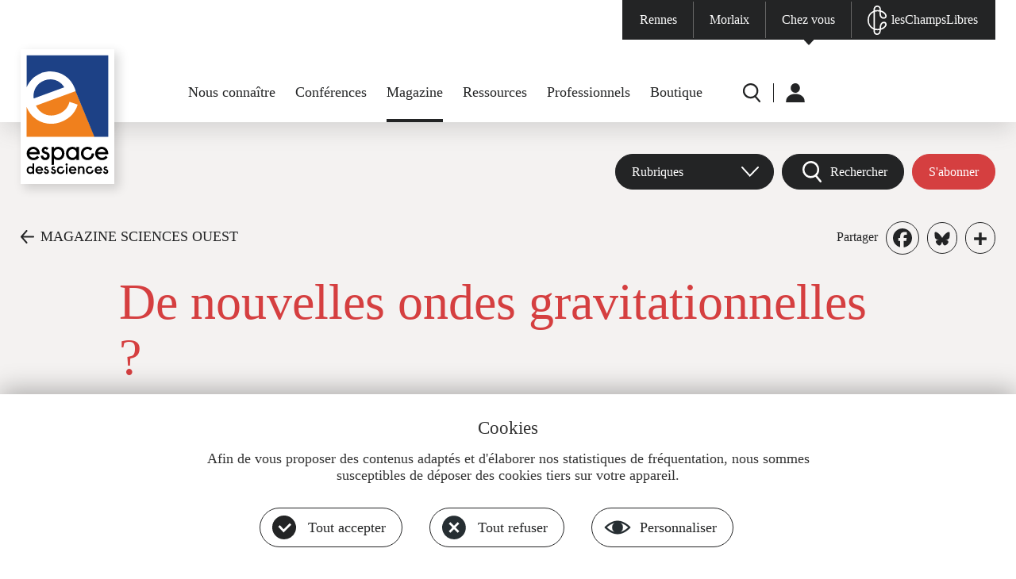

--- FILE ---
content_type: text/html; charset=UTF-8
request_url: https://www.espace-sciences.org/sciences-ouest/390/actualite/de-nouvelles-ondes-gravitationnelles
body_size: 14616
content:
<!DOCTYPE html>
<html lang="fr" dir="ltr" prefix="og: https://ogp.me/ns#">
  <head>
    <link href="https://fonts.googleapis.com/css?family=Roboto:200,400,600,700,900" rel="stylesheet">
    <meta charset="utf-8" />
<noscript><style>form.antibot * :not(.antibot-message) { display: none !important; }</style>
</noscript><link rel="canonical" href="https://www.espace-sciences.org/sciences-ouest/390/actualite/de-nouvelles-ondes-gravitationnelles" />
<meta property="og:site_name" content="L&#039;Espace des sciences | Sciences Ouest" />
<meta property="og:type" content="Actualité Sciences Ouest" />
<meta property="og:title" content="De nouvelles ondes gravitationnelles ? | Sciences Ouest" />
<meta property="og:description" content="Un tout nouveau type d’ondes gravitationnelles aurait été détecté l’an dernier. Depuis, la communauté scientifique s’interroge." />
<meta property="og:image:url" content="https://www.espace-sciences.org/sites/default/files/images/sciences-ouest/actualite/ondes_630x3802.jpg" />
<meta name="twitter:description" content="Un tout nouveau type d’ondes gravitationnelles aurait été détecté l’an dernier. Depuis, la communauté scientifique s’interroge." />
<meta name="twitter:title" content="De nouvelles ondes gravitationnelles ? | Sciences Ouest" />
<meta name="twitter:image" content="https://www.espace-sciences.org/sites/default/files/images/sciences-ouest/actualite/ondes_630x3802.jpg" />
<meta name="Generator" content="Drupal 11 (https://www.drupal.org)" />
<meta name="MobileOptimized" content="width" />
<meta name="HandheldFriendly" content="true" />
<meta name="viewport" content="width=device-width, initial-scale=1, maximum-scale=1, user-scalable=no" />
<meta property="Generator" content="Spam Master 2.69 - DB: 269 -Real-time Protection With Firewall Security at spammaster.org." />
<link rel="icon" href="/profiles/eds/themes/edsp/favicon.ico" type="image/vnd.microsoft.icon" />
<script>window.a2a_config=window.a2a_config||{};a2a_config.callbacks=[];a2a_config.overlays=[];a2a_config.templates={};a2a_config.icon_color = "#ffffff, #232425";

</script>

    <title>De nouvelles ondes gravitationnelles ? | Espace des sciences</title>
    <meta name="format-detection" content="telephone=no"/>
    <link rel="stylesheet" media="all" href="/sites/default/files/css/css_HSJOyIx7WdKe-wHkpWwyr3-BLSJ_XQjP3Oy7DRGcbU4.css?delta=0&amp;language=fr&amp;theme=edsp&amp;include=[base64]" />
<link rel="stylesheet" media="all" href="/sites/default/files/css/css_nGW007wN0irC-LkcffeaO5U0szVekWOn3_pMAosWokE.css?delta=1&amp;language=fr&amp;theme=edsp&amp;include=[base64]" />

    
    <script type="text/javascript" src="https://app.mailjet.com/pas-nc-pop-in-v1.js"></script>
    <!-- Matomo -->
    <!--<script type="text/javascript">
      var _paq = _paq || [];

      // CNIL
      _paq.push([function() {
        var self = this;

        function getOriginalVisitorCookieTimeout() {
          var now = new Date(),
            nowTs = Math.round(now.getTime() / 1000),
            visitorInfo = self.getVisitorInfo();
          var createTs = parseInt(visitorInfo[2]);
          var cookieTimeout = 33696000; // 13 mois en secondes
          var originalTimeout = createTs + cookieTimeout -
            nowTs;
          return originalTimeout;
        }
        this.setVisitorCookieTimeout(getOriginalVisitorCookieTimeout());
      }]);

      /* tracker methods like "setCustomDimension" should be called before "trackPageView" */

      _paq.push(['trackPageView']);
      _paq.push(['enableLinkTracking']);
      (function() {
        var u = "//stats.espace-sciences.org/";
        _paq.push(['setTrackerUrl', u + 'pmat.php']);
        _paq.push(['setSiteId', '2']);
        var d = document,
          g = d.createElement('script'),
          s = d.getElementsByTagName('script')[0];
        g.type = 'text/javascript';
        g.async = true;
        g.defer = true;
        g.src = u + 'jmat';
        s.parentNode.insertBefore(g, s);
      })();
    </script>-->
    <!-- End Matomo Code -->
    <!--<script type="text/javascript">
      var _mtm = _mtm || [];
      _mtm.push({
        'mtm.startTime': (new Date().getTime()),
        'event': 'mtm.Start'
      });
      var d = document,
        g = d.createElement('script'),
        s = d.getElementsByTagName('script')[0];
      g.type = 'text/javascript';
      g.async = true;
      g.defer = true;
      g.src = 'https://stats.espace-sciences.org/js/container_4D6mO6m7.js';
      s.parentNode.insertBefore(g, s);
    </script>-->
    <!-- Matomo -->
    <script>
      var _paq = window._paq = window._paq || [];
      /* tracker methods like "setCustomDimension" should be called before "trackPageView" */
      _paq.push(['trackPageView']);
      _paq.push(['enableLinkTracking']);
      (function() {
        var u="https://stats.espace-sciences.org/";
        _paq.push(['setTrackerUrl', u+'pmat.php']);
        _paq.push(['setSiteId', '2']);
        var d=document, g=d.createElement('script'), s=d.getElementsByTagName('script')[0];
        g.async=true;
        g.src=u+'jmat';
        s.parentNode.insertBefore(g,s);
      })();
    </script>
    <noscript><p><img src="https://stats.espace-sciences.org/pmat.php?idsite=2&amp;rec=1" style="border:0;" alt="" /></p></noscript>
    <!-- End Matomo Code -->
  </head>
  <body class="role-anonymous region-content-used node-60795 sciences-ouest _90 actualite de-nouvelles-ondes-gravitationnelles not-logged not-front node type-_-so-actualite theme-edsp">
        <a href="#main-content" class="visually-hidden focusable">
      Aller au contenu principal
    </a>
    
      <div class="dialog-off-canvas-main-canvas" data-off-canvas-main-canvas>
    <div id="page-container" class="layout-container">

  <header id="page-header" role="banner">
    <div id="page-header-inner">
      <nav id="menu-sites" class="clearfix center-1920">
        <div>
                  <ul class="menu clearfix level-0">
                    <li class="menu-item level-0 first menu-item--rennes">
        <a href="/rennes" data-drupal-link-system-path="node/63668">Rennes</a>
              </li>
                <li class="menu-item level-0 menu-item--morlaix">
        <a href="https://www.espace-sciences-morlaix.org">Morlaix</a>
              </li>
                <li class="menu-item level-0 menu-item--chez-vous">
        <a href="/" data-drupal-link-system-path="&lt;front&gt;">Chez vous</a>
              </li>
                <li class="menu-item level-0 last menu-item--leschampslibres">
        <a href="https://leschampslibres.fr">lesChampsLibres</a>
              </li>
            </ul>
  

</div>
      </nav>
      <div id="logo-menu-edsp" class="logo-menu center-1488 clearfix">
        <div id="logos">
          <a id="logo" href="/" title="Accueil" rel="home">
            <img src="/profiles/eds/themes/edsbase/images/header/logo-grand.svg" alt="Accueil" class="logo-grand">
            <img src="/profiles/eds/themes/edsbase/images/header/logo-petit.svg" alt="Accueil" class="logo-petit">
          </a>
        </div>
        <nav id="menu-principal">
          
                  <ul class="menu clearfix level-0">
                    <li class="menu-item level-0 expanded first menu-item--nous-connaitre has-children">
        <a href="/nous-connaitre/l-espace-des-sciences" data-drupal-link-system-path="node/41555">Nous connaître</a>
                                                <ul class="menu clearfix level-1"><div>
                    <li class="menu-item level-1 first menu-item--lespace-des-sciences">
        <a href="/nous-connaitre/l-espace-des-sciences" data-drupal-link-system-path="node/41555">L&#039;Espace des sciences</a>
              </li>
                <li class="menu-item level-1 menu-item--pole-bretagne-culture-scientifique">
        <a href="/nous-connaitre/pole-bretagne-culture-scientifique" data-drupal-link-system-path="node/56279">Pôle Bretagne culture scientifique</a>
              </li>
                <li class="menu-item level-1 menu-item--fete-de-la-science">
        <a href="/nous-connaitre/fete-science" data-drupal-link-system-path="node/63817">Fête de la science</a>
              </li>
                <li class="menu-item level-1 menu-item--nous-soutenir">
        <a href="/nous-connaitre/nous-soutenir" data-drupal-link-system-path="node/52111">Nous soutenir</a>
              </li>
                <li class="menu-item level-1 menu-item--offres-demploi">
        <a href="/nous-connaitre/offres-emploi" data-drupal-link-system-path="node/63763">Offres d&#039;emploi</a>
              </li>
                <li class="menu-item level-1 last menu-item--nous-contacter">
        <a href="/nous-contacter" data-drupal-link-system-path="webform/contact">Nous contacter</a>
              </li>
        </div>    </ul>
  
              </li>
                <li class="menu-item level-0 menu-item--conferences">
        <a href="/conferences" data-drupal-link-system-path="node/63670">Conférences</a>
              </li>
                <li class="menu-item level-0 expanded active-trail menu-item--magazine has-children">
        <a href="/sciences-ouest" data-drupal-link-system-path="node/63744">Magazine</a>
                                                <ul class="menu clearfix level-1"><div>
                    <li class="menu-item level-1 active-trail first menu-item--magazine-sciences-ouest">
        <a href="/sciences-ouest" data-drupal-link-system-path="node/63744">Magazine Sciences Ouest</a>
              </li>
                <li class="menu-item level-1 menu-item--les-archives">
        <a href="/sciences-ouest/archives" data-drupal-link-system-path="node/63745">Les archives</a>
              </li>
                <li class="menu-item level-1 menu-item--sabonner">
        <a href="https://boutique.espace-sciences.org/abonnements/">S&#039;abonner</a>
              </li>
                <li class="menu-item level-1 last menu-item--acheter-un-numero">
        <a href="https://boutique.espace-sciences.org/categorie-produit/magazine/">Acheter un numéro</a>
              </li>
        </div>    </ul>
  
              </li>
                <li class="menu-item level-0 expanded menu-item--ressources has-children">
        <a href="/la-science-en-question" data-drupal-link-system-path="node/63702">Ressources</a>
                                                <ul class="menu clearfix level-1"><div>
                    <li class="menu-item level-1 first menu-item--la-science-en-question">
        <a href="/la-science-en-question" data-drupal-link-system-path="node/63702">La science en question</a>
              </li>
                <li class="menu-item level-1 menu-item--juniors">
        <a href="/juniors" data-drupal-link-system-path="node/63687">Juniors</a>
              </li>
                <li class="menu-item level-1 menu-item--curieux-dastronomie">
        <a href="/curieux-astronomie" data-drupal-link-system-path="node/63722">Curieux d&#039;astronomie</a>
              </li>
                <li class="menu-item level-1 menu-item--expositions-passees">
        <a href="/expositions-passees" data-drupal-link-system-path="node/63766">Expositions passées</a>
              </li>
                <li class="menu-item level-1 last menu-item--espace-multimedia">
        <a href="/multimedia" data-drupal-link-system-path="node/63703">Espace multimédia</a>
              </li>
        </div>    </ul>
  
              </li>
                <li class="menu-item level-0 expanded menu-item--professionnels has-children">
        <a href="/prets-expositions" data-drupal-link-system-path="node/63729">Professionnels</a>
                                                <ul class="menu clearfix level-1"><div>
                    <li class="menu-item level-1 first menu-item--prets-dexpositions">
        <a href="/prets-expositions" data-drupal-link-system-path="node/63729">Prêts d&#039;expositions</a>
              </li>
                <li class="menu-item level-1 menu-item--enseignants">
        <a href="/enseignants" data-drupal-link-system-path="node/63673">Enseignants</a>
              </li>
                <li class="menu-item level-1 last menu-item--presse--medias">
        <a href="/presse-medias" data-drupal-link-system-path="node/63768">Presse &amp; médias</a>
              </li>
        </div>    </ul>
  
              </li>
                <li class="menu-item level-0 last menu-item--boutique">
        <a href="https://boutique.espace-sciences.org/">Boutique</a>
              </li>
            </ul>
  


        </nav>
        <nav id="menu-secondaire">
          <div class="clearfix">
                  <ul class="menu clearfix level-0">
                    <li class="menu-item level-0 first menu-item--r">
        <a href="/recherche" data-drupal-link-system-path="recherche">R</a>
              </li>
                <li class="menu-item level-0 expanded last menu-item--u has-children">
        <a href="/" data-drupal-link-system-path="&lt;front&gt;">U</a>
                                                <ul class="menu clearfix level-1"><div>
                    <li class="menu-item level-1 first last menu-item--me-connecter">
        <a href="/user/login" data-drupal-link-system-path="user/login">Me connecter</a>
              </li>
        </div>    </ul>
  
              </li>
            </ul>
  

</div>
        </nav>
      </div>
    </div>
  </header>

  <div id="menu-rwd"><div></div></div>
  <main id="page-main" role="main">
    
    
    
    
    <a id="main-content" tabindex="-1"></a>    <div class="layout-content">
        <div class="region region-content clearfix">
    <div data-drupal-messages-fallback class="hidden"></div>
<div id="block-contenudelapageprincipale" class="block block-system block-system-main-block">
  <div class="inner">
    
        
          <div class="content clearfix">
        



    
    

<article class="node">

  <div  id="contenu">

    <div id="entete-page" class="section">
      <div class="menu-so-wrapper center-1488">


<div id="menu-so" class="clearfix">
  <div class="abonnement item"><div class="views-element-container"><div class="view view-edsp-so-accueil view-id-edsp_so_accueil view-display-id-abonnement js-view-dom-id-1ef700ce3788b1cc10d9fae021f58a876827ab01442dea8ed753c3efb3fae94b">
  
    
            <div class="view-content clearfix">
          <div class="views-row clearfix even views-row-1 first last">
    <div class="views-field views-field-field-lien-3"><div class="field-content"><a href="https://boutique.espace-sciences.org/abonnements/" target="_blank" rel="nofollow" class="bouton rouge">S'abonner</a></div></div>
  </div>

    </div>
            </div>
</div>
</div>
  <div class="rechercher item"><a href="#rechercher" class="bouton noir loupe">Rechercher</a></div>
  <nav class="menu-deroulant item">
                  <ul class="menu clearfix level-0">
                    <li class="menu-item level-0 expanded first last menu-item--rubriques has-children">
        <span>Rubriques</span>
                                                <ul class="menu clearfix level-1"><div>
                    <li class="menu-item level-1 first menu-item--actualites">
        <a href="/sciences-ouest/actualites" data-drupal-link-system-path="node/63749">Actualités</a>
              </li>
                <li class="menu-item level-1 menu-item--dossiers">
        <a href="/sciences-ouest/dossiers" data-drupal-link-system-path="node/63750">Dossiers</a>
              </li>
                <li class="menu-item level-1 menu-item--portraits">
        <a href="/sciences-ouest/portraits" data-drupal-link-system-path="node/63748">Portraits</a>
              </li>
                <li class="menu-item level-1 menu-item--grands-angles">
        <a href="/sciences-ouest/grands-angles" data-drupal-link-system-path="node/63747">Grands angles</a>
              </li>
                <li class="menu-item level-1 last menu-item--cartes-blanches">
        <a href="/sciences-ouest/cartes-blanches" data-drupal-link-system-path="node/63746">Cartes blanches</a>
              </li>
        </div>    </ul>
  
              </li>
            </ul>
  

</nav>
</div>

</div>
      <div id="retour-partage" class="center-1488">
        <div class="inner clearfix">
          <a href="/sciences-ouest/390" class="retour">MAGAZINE SCIENCES OUEST</a>
          <div class="partage"><span class="libelle">Partager</span><span class="a2a_kit a2a_kit_size_28 addtoany_list" data-a2a-url="https://www.espace-sciences.org/sciences-ouest/390/actualite/de-nouvelles-ondes-gravitationnelles" data-a2a-title="De nouvelles ondes gravitationnelles ?"><a class="a2a_button_facebook"></a><a class="a2a_button_bluesky"></a><a class="a2a_dd addtoany_share" href="https://www.addtoany.com/share#url=https%3A%2F%2Fwww.espace-sciences.org%2Fsciences-ouest%2F390%2Factualite%2Fde-nouvelles-ondes-gravitationnelles&amp;title=De%20nouvelles%20ondes%20gravitationnelles%20%3F"></a></span>
</div>
        </div>
      </div>
      <div id="texte-page" class="center-980">
        <h1 class="titre"><span class="field field--name-title field--type-string field--label-hidden">De nouvelles ondes gravitationnelles ?</span>
</h1>
        <h2 class="sous-titre">Actualité</h2>
        <div class="publication"><span>N° 390</span> - <span>Publié le 5 juillet 2021</span></div>
      </div>
      <div class="image center-980">  <img loading="lazy" src="/sites/default/files/styles/l980h562_1_744_/public/images/sciences-ouest/actualite/ondes_630x3802.jpg?itok=Dg0i1mkq" width="980" height="562" alt="" class="image-style-l980h562-1-744-" />


</div>
              <div class="credit center-980">NASA GODDARD / JEREMY SCHNITTMAN / SCOTT NOBLE</div>
                </div>

    


<div id="rechercher" class="section recherche-rubrique">
  <div class="inner center-940">
    <div class="views-element-container"><a class="close" href="#close" title="Fermer"></a>
<div class="views-element">
  <div class="vis view view-edsp-so-accueil view-id-edsp_so_accueil view-display-id-rechercher js-view-dom-id-afb26898be845aa25ea23ee5269456bdd077acb8de8e96ff263c0a2a72ad41f0">
    <h2 class="rechercher-titre">Magazine</h2>
              <div class="view-filters">
        <form class="views-exposed-form bef-exposed-form" data-bef-auto-submit="" data-bef-auto-submit-delay="500" data-bef-auto-submit-minimum-length="3" data-bef-auto-submit-full-form="" data-drupal-selector="views-exposed-form-edsp-so-accueil-rechercher" action="/json/edsp/so/accueil/cartes-blanches" method="get" id="views-exposed-form-edsp-so-accueil-rechercher" accept-charset="UTF-8">
  <div class="form--inline clearfix">
  <div class="spammaster-honey js-form-wrapper form-wrapper" style="display: none !important;"><input autocomplete="off" data-drupal-selector="edit-spammaster-extra-field-1" aria-describedby="edit-spammaster-extra-field-1--description" type="text" id="edit-spammaster-extra-field-1" name="spammaster_extra_field_1" value="" size="60" maxlength="128" class="form-text" />
</div>
<div class="spammaster-honey js-form-wrapper form-wrapper" style="display: none !important;"><input autocomplete="off" data-drupal-selector="edit-spammaster-extra-field-2" aria-describedby="edit-spammaster-extra-field-2--description" type="text" id="edit-spammaster-extra-field-2" name="spammaster_extra_field_2" value="" size="60" maxlength="128" class="form-text" />
</div>
<div class="js-form-item form-item js-form-type-textfield form-type-textfield js-form-item-combine form-item-combine">
      
        <input placeholder="Votre recherche" class="recherche form-text" data-drupal-selector="edit-combine" type="text" id="edit-combine" name="combine" value="" size="30" maxlength="128" />

        </div>
<div class="js-form-item form-item js-form-type-select form-type-select js-form-item-type-contenu form-item-type-contenu">
      
        <select class="type form-select" data-drupal-selector="edit-type-contenu" id="edit-type-contenu" name="type_contenu"><option value="All" selected="selected">Type d&#039;article</option><option value="2_so_actualite">Actualité</option><option value="so_carte_blanche_edsp">Carte blanche</option><option value="2_so_cqjc">Ce que je cherche [Portrait]</option><option value="2_so_dossier">Dossier</option><option value="2_so_plus">En savoir plus</option><option value="2_so_7">Épreuve par 7 [Portrait]</option><option value="2_so_evenement">Évènement du mois</option></select>

        </div>
<div class="js-form-item form-item js-form-type-select form-type-select js-form-item-categorie-so form-item-categorie-so">
      
        <select class="categorie form-select" data-drupal-selector="edit-categorie-so" id="edit-categorie-so" name="categorie_so"><option value="All" selected="selected">Catégorie</option><option value="6256">Archéo</option><option value="5645">Ciel &amp; Espace</option><option value="6032">Événement</option><option value="6027">Géographie</option><option value="6028">Histoire</option><option value="6025">Innovation</option><option value="6257">Nature</option><option value="6258">Physique-Chimie</option><option value="5643">Santé</option><option value="6029">Société</option><option value="5642">Technologies</option></select>

        </div>
<div class="js-form-item form-item js-form-type-textfield form-type-textfield js-form-item-numero form-item-numero">
      
        <input placeholder="Numéro" class="numero form-text" data-drupal-selector="edit-numero" type="text" id="edit-numero" name="numero" value="" size="30" maxlength="128" />

        </div>
<div class="js-form-item form-item js-form-type-textfield form-type-textfield js-form-item-mois form-item-mois">
      
        <input placeholder="Mois (AAAA-MM)" class="mois form-text" data-drupal-selector="edit-mois" type="text" id="edit-mois" name="mois" value="" size="12" maxlength="7" />

        </div>
<div class="js-form-item form-item js-form-type-textfield form-type-textfield js-form-item-spammaster-page form-item-spammaster-page form-no-label form-disabled">
        <input class="spammaster-honey form-text" style="display: none !important;" data-drupal-selector="edit-spammaster-page" disabled="disabled" type="text" id="edit-spammaster-page" name="spammaster_page" value="form" size="60" maxlength="128" />

        </div>
<div data-drupal-selector="edit-actions" class="form-actions js-form-wrapper form-wrapper" id="edit-actions"><input data-bef-auto-submit-click="" class="valider button js-form-submit form-submit" data-drupal-selector="edit-submit-edsp-so-accueil" type="submit" id="edit-submit-edsp-so-accueil" value="VALIDER" />
</div>
<fieldset class="categorie fieldgroup form-composite js-form-item form-item js-form-wrapper form-wrapper" data-drupal-selector="edit-categorie" id="edit-categorie--wrapper">
      <legend>
    <span class="fieldset-legend"></span>
  </legend>
  <div class="fieldset-wrapper">
                <div id="edit-categorie" class="form-radios"><div class="form-radios form--inline">
                  <div class="js-form-item form-item js-form-type-radio form-type-radio js-form-item-categorie form-item-categorie">
        <input class="categorie form-radio" data-drupal-selector="edit-categorie-all" type="radio" id="edit-categorie-all" name="categorie" value="All" checked="checked" />

        <label for="edit-categorie-all" class="option">Tout</label>
      </div>

                    <div class="js-form-item form-item js-form-type-radio form-type-radio js-form-item-categorie form-item-categorie">
        <input class="categorie form-radio" data-drupal-selector="edit-categorie-3082" type="radio" id="edit-categorie-3082" name="categorie" value="3082" />

        <label for="edit-categorie-3082" class="option">Vidéo</label>
      </div>

                    <div class="js-form-item form-item js-form-type-radio form-type-radio js-form-item-categorie form-item-categorie">
        <input class="categorie form-radio" data-drupal-selector="edit-categorie-3083" type="radio" id="edit-categorie-3083" name="categorie" value="3083" />

        <label for="edit-categorie-3083" class="option">Audio</label>
      </div>

                    <div class="js-form-item form-item js-form-type-radio form-type-radio js-form-item-categorie form-item-categorie">
        <input class="categorie form-radio" data-drupal-selector="edit-categorie-3085" type="radio" id="edit-categorie-3085" name="categorie" value="3085" />

        <label for="edit-categorie-3085" class="option">Photos</label>
      </div>

      </div>
</div>

          </div>
</fieldset>

</div>

</form>

      </div>
        <div class="view-counter">
      4512 résultat(s) trouvé(s)
    </div>
          <div class="view-content view-results clearfix">
        <div data-drupal-views-infinite-scroll-content-wrapper class="views-infinite-scroll-content-wrapper clearfix">    <div class="views-row clearfix even views-row-1 first">
    <div class="views-field views-field-nothing"><span class="field-content">    
<a href="/sciences-ouest/434/dossier/la-fee-electricite-de-l-atome-au-courant" class="lien-voir clearfix">
  <div class="image">
    <img loading="lazy" src="/sites/default/files/styles/l300w180/public/images/sciences-ouest/dossiers/banniere-V2_dossier-434_2560x590x2.jpg?itok=bL6L6A0c" width="300" height="180" alt="" class="image-style-l300w180" />



  </div>
  <div class="texte">
          <h3 class="titre"><span>La fée électricité, de l’atome au courant</span></h3>
              <div class="type">  
Dossier</div>
    <div class="date">N° 434 - <time datetime="2026-01-01T12:00:00Z" class="datetime">janvier 2026</time>
</div>
    <div class="pied">
      <div class="categorie-contenu gris"><div class="item-list"><ul><li>Article</li></ul></div></div>
              <div class="theme">Technologies</div>
          </div>
  </div>
</a></span></div>
  </div>
    <div class="views-row clearfix odd views-row-2">
    <div class="views-field views-field-nothing"><span class="field-content">    
<a href="/sciences-ouest/434/dossier/quand-le-courant-traverse-le-corps" class="lien-voir clearfix">
  <div class="image">
    <img loading="lazy" src="/sites/default/files/styles/l300w180/public/images/sciences-ouest/dossiers/courant-traverse-le-corps_1960x1100.jpg?itok=MdFgr1n7" width="300" height="180" alt="" class="image-style-l300w180" />



  </div>
  <div class="texte">
          <h3 class="titre"><span>Quand le courant traverse le corps</span></h3>
              <div class="type">  
Dossier</div>
    <div class="date">N° 434 - <time datetime="2026-01-01T12:00:00Z" class="datetime">janvier 2026</time>
</div>
    <div class="pied">
      <div class="categorie-contenu gris"><div class="item-list"><ul><li>Article</li></ul></div></div>
              <div class="theme">Physique-Chimie</div>
          </div>
  </div>
</a></span></div>
  </div>
    <div class="views-row clearfix even views-row-3">
    <div class="views-field views-field-nothing"><span class="field-content">    
<a href="/sciences-ouest/434/dossier/sommes-nous-electriques" class="lien-voir clearfix">
  <div class="image">
    <img loading="lazy" src="/sites/default/files/styles/l300w180/public/images/sciences-ouest/dossiers/sommes-nous-electrique_1960x1100_0.jpg?itok=qD6NSj9g" width="300" height="180" alt="" class="image-style-l300w180" />



  </div>
  <div class="texte">
          <h3 class="titre"><span>Sommes-nous électriques ?</span></h3>
              <div class="type">  
Dossier</div>
    <div class="date">N° 434 - <time datetime="2026-01-01T12:00:00Z" class="datetime">janvier 2026</time>
</div>
    <div class="pied">
      <div class="categorie-contenu gris"><div class="item-list"><ul><li>Article</li></ul></div></div>
              <div class="theme">Santé</div>
          </div>
  </div>
</a></span></div>
  </div>
    <div class="views-row clearfix odd views-row-4">
    <div class="views-field views-field-nothing"><span class="field-content">    
<a href="/sciences-ouest/434/dossier/pourquoi-certaines-anguilles-sont-electriques" class="lien-voir clearfix">
  <div class="image">
    <img loading="lazy" src="/sites/default/files/styles/l300w180/public/images/sciences-ouest/dossiers/anguilles-electriques_1960x1100.jpg?itok=Qty4OpiS" width="300" height="180" alt="" class="image-style-l300w180" />



  </div>
  <div class="texte">
          <h3 class="titre"><span>Pourquoi certaines anguilles sont électriques ?</span></h3>
              <div class="type">  
Dossier</div>
    <div class="date">N° 434 - <time datetime="2026-01-01T12:00:00Z" class="datetime">janvier 2026</time>
</div>
    <div class="pied">
      <div class="categorie-contenu gris"><div class="item-list"><ul><li>Article</li></ul></div></div>
              <div class="theme">Nature</div>
          </div>
  </div>
</a></span></div>
  </div>
    <div class="views-row clearfix even views-row-5 last">
    <div class="views-field views-field-nothing"><span class="field-content">    
<a href="/sciences-ouest/434/dossier/des-etincelles-jusque-dans-les-nuages" class="lien-voir clearfix">
  <div class="image">
    <img loading="lazy" src="/sites/default/files/styles/l300w180/public/images/sciences-ouest/dossiers/etincelles-nuages_1960x1100_0.jpg?itok=WIBsc06B" width="300" height="180" alt="" class="image-style-l300w180" />



  </div>
  <div class="texte">
          <h3 class="titre"><span>Des étincelles jusque dans les nuages</span></h3>
              <div class="type">  
Dossier</div>
    <div class="date">N° 434 - <time datetime="2026-01-01T12:00:00Z" class="datetime">janvier 2026</time>
</div>
    <div class="pied">
      <div class="categorie-contenu gris"><div class="item-list"><ul><li>Article</li></ul></div></div>
              <div class="theme">Physique-Chimie</div>
          </div>
  </div>
</a></span></div>
  </div>
</div>

      </div>
              
<ul class="js-pager__items pager" data-drupal-views-infinite-scroll-pager>
  <li class="pager__item">
    <a class="button" href="?page=1" title="Charger plus d'éléments" rel="next"></a>
  </li>
</ul>

          </div>
</div>


</div>

  </div>
</div>


          <div id="redactionnel-haut" class="section center-794">
        <div class="inner">
          <div class="chapeau"><p>Un tout nouveau type d’ondes gravitationnelles aurait été détecté l’an dernier. Depuis, la communauté scientifique s’interroge.</p>
</div>
          <div class="texte"><p>«Si le scénario se confirme, c’est une grande avancée pour l’astrophysique.» Frédérique Marion, physicienne spécia-liste des ondes gravitationnelles<sup>1</sup>, se réjouit d’avance : le consortium américain Nanograv<sup>2</sup> pourrait avoir mis le doigt sur une toute nouvelle onde gravitationnelle. Repérée en novembre 2020, cette vibration de l’espace-temps n’a pas encore été officiellement confirmée. « Il n’est pas encore certain que le signal soit lié à des ondes gravitationnelles. Il n’y a pas encore assez de données qui le prouvent. Cela pourrait juste être le bruit des instruments ! », nuance Luc Blanchet, directeur de recherche au CNRS.</p>
<h2 class="sous-titre">Fusion de trous noirs</h2>
<p>Une chose est sûre, les détecteurs Nanograv ont décelé « des ondes avec une fréquence et une source de nature différente des ondes gravitationnelles habituelles », affirme Frédérique Marion. Alors, quel astre a produit ces ondes ? Le scénario le plus probable est que cette vibration résulterait de la superposition d’une multitude d’autres ondes gravitationnelles, nées d’une fusion de deux trous noirs supermassifs. Un premier type de ces ondes avait été identifié en 2015 grâce aux détecteurs Ligo et Virgo, sensibles aux ondes gravitationnelles de haute fréquence. Pour Frédérique Marion, ils sont encore perfectibles. « On n’y relève que des phénomènes transitoires, qu’il faut observer sur une plus longue période pour détecter des ondes gravitationnelles. » C’est chose faite grâce aux détecteurs de Nanograv qui étudient les pulsars.</p>
<h2 class="sous-titre">Contraction d’étoiles</h2>
<p>La détection d’un second type d’ondes représenterait un bel exploit technique, après plus de dix ans de recherches.&nbsp;« Ce serait un maillon supplémentaire pour expliquer comment se forment les trous noirs supermassifs au centre de la galaxie », s’enthousiasme la physicienne.&nbsp; Aujourd’hui encore, beaucoup d’interrogations persistent autour des trous noirs. Ce que l’on sait, c’est qu’ils sont le fruit de l’effondrement et de la contraction d’étoiles en fin de vie. Si un objet entre dans cet endroit énigmatique, il y est englouti à tout jamais…</p>
<h2 class="sous-titre">Diminuer la zone d'ombre</h2>
<p>Mais quel est le rapport avec les ondes détectées ? Quand deux trous noirs se frictionnent, des ondes gravitationnelles naissent. C’est pour cette raison que cette découverte potentielle permettrait de diminuer la zone d’ombre concernant les trous noirs. Luc Blanchet le confirme : « Les observations d’ondes gravitationnelles ont permis de découvrir que les trous noirs peuvent avoir une masse très importante. »<br>Pour affirmer cette observation, il faudra du temps. « Pour le moment, les consortium européens et australiens mettent leur travail en commun pour accélérer le processus. Je ne m’attends pas à une confirmation de cette découverte avant au moins deux ou trois ans », conclut Frédérique Marion. À suivre !</p>
</div>
                  </div>
      </div>
    
    
    
          <div id="redactionnel-bas" class="section center-794">
        <div class="inner">
                                          <div class="auteur">TOM BERTIN, étudiant en journalisme l&#039;IUT de Lannion.</div>
                                          <div class="onglets">
                              <input type="radio" id="notes" name="onglets" checked="checked">
                <label for="notes">Notes</label>
                <div class="onglet"><p>1. Frisson spatial, caractérisé par une déformation de l’espace-temps.<br>
2. Observatoire de Nanohertz pour les ondes gravitationnelles. Il rassemble des chercheurs de différents laboratoires, sociétés et universités.</p>
</div>
                                        </div>
                  </div>
      </div>
    
          <div id="frise-actualite" class="section ph">
        <div class="inner">
          <h2 class="section-titre">TOUTES LES ACTUALITÉS</h2>
        </div>
      </div>
    
    


<div id="pied-so" class="section rouge ph pb">
  <div class="inner center-1200 clearfix">
    <div class="liens">
      <div class="magazine"><a href="/sciences-ouest/magazine">Découvrir le magazine</a></div>
      <div class="abonnement"><div class="views-element-container"><div class="view view-edsp-so-accueil view-id-edsp_so_accueil view-display-id-abonnement_2 js-view-dom-id-cce96bdd86ec06242bef95c32e5dd1bec29bc66ee5edb30c774285650e117c9a">
  
    
            <div class="view-content clearfix">
          <div class="views-row clearfix even views-row-1 first last">
    <div class="views-field views-field-field-lien-3"><div class="field-content"><a href="https://boutique.espace-sciences.org/abonnements/" target="_blank" rel="nofollow">Je veux m'abonner</a></div></div>
  </div>

    </div>
            </div>
</div>
</div>
    </div>
    <div class="nl">
      <div>Abonnez-vous à la newsletter<br>du magazine Sciences Ouest</div>
      <iframe data-w-token="f174284ec915a0920246" data-w-type="pop-in" frameborder="0" scrolling="yes" marginheight="0" marginwidth="0" src="https://7ooj.mjt.lu/wgt/7ooj/n7r/form?c=d2e9c681" width="100%" style="height: 0;"></iframe>
      <iframe data-w-token="f174284ec915a0920246" data-w-type="trigger" frameborder="0" scrolling="no" marginheight="0" marginwidth="0" src="https://7ooj.mjt.lu/wgt/7ooj/n7r/trigger?c=b7927ee3" width="100%" style="height: 0;"></iframe>
    </div>
    <div class="reseaux">
      <h2>Suivez Sciences Ouest</h2>
      <div class="liens-reseaux">
        <div class="views-element-container"><div class="view view-edsp-so-accueil view-id-edsp_so_accueil view-display-id-reseaux js-view-dom-id-0d57d113ed82341813025c0c440dd700fa955e3571cfc05e45147bd17b8bc61a">
  
    
            <div class="view-content clearfix">
          <div class="views-row clearfix even views-row-1 first last">
    <div class="views-field views-field-nothing"><span class="field-content"><a href="https://www.facebook.com/SciencesOuestMag" rel="nofollow" target="_blank" class="facebook" title="Compte Facebook de Sciences Ouest"></a><a href="https://bsky.app/profile/sciencesouest.bsky.social" rel="nofollow" target="_blank" class="twitter" title="Compte Bluesky de Sciences Ouest"></a><a href="https://www.espace-sciences.org/cafeseds/podcasts" rel="nofollow" target="_blank" class="youtube" title="Compte Youtube de Sciences Ouest"></a></span></div>
  </div>

    </div>
            </div>
</div>

      </div>
    </div>
  </div>
</div>


  </div>

</article>

      </div>
      </div>
</div>

  </div>

    </div>  </main>

  <footer id="page-footer" role="contentinfo">
    <div id="reseaux-nl-menus">
      <div id="menus" class="chez-vous center-1488 clearfix">
        <div id="menus-1" class="menus clearfix">
          <nav class="rennes menu">
            <h2>Espace des sciences<br>Rennes</h2>
            <div class="sep"></div>
            
                  <ul class="menu clearfix level-0">
                    <li class="menu-item level-0 first menu-item--nous-contacter">
        <a href="/nous-contacter" data-drupal-link-system-path="webform/contact">Nous contacter</a>
              </li>
                <li class="menu-item level-0 expanded menu-item--infos-pratiques has-children">
        <a href="/" data-drupal-link-system-path="&lt;front&gt;">Infos pratiques</a>
                                                <ul class="menu clearfix level-1"><div>
                    <li class="menu-item level-1 first menu-item--infos--resas">
        <a href="/rennes/infos-pratiques" data-drupal-link-system-path="node/63682">Infos &amp; résas</a>
              </li>
                <li class="menu-item level-1 menu-item--accessibilite">
        <a href="/rennes/infos-pratiques#accessibilite" data-drupal-link-system-path="node/63682">Accessibilité</a>
              </li>
                <li class="menu-item level-1 menu-item--horaires">
        <a href="/rennes/infos-pratiques#horaires" data-drupal-link-system-path="node/63682">Horaires</a>
              </li>
                <li class="menu-item level-1 menu-item--tarifs">
        <a href="/rennes/infos-pratiques#tarifs" data-drupal-link-system-path="node/63682">Tarifs</a>
              </li>
                <li class="menu-item level-1 last menu-item--acces">
        <a href="/rennes/infos-pratiques#acces" data-drupal-link-system-path="node/63682">Accès</a>
              </li>
        </div>    </ul>
  
              </li>
                <li class="menu-item level-0 expanded menu-item--au-programme has-children">
        <a href="/" data-drupal-link-system-path="&lt;front&gt;">Au programme</a>
                                                <ul class="menu clearfix level-1"><div>
                    <li class="menu-item level-1 first menu-item--agenda">
        <a href="/rennes/agenda" data-drupal-link-system-path="node/64379">Agenda</a>
              </li>
                <li class="menu-item level-1 menu-item--expositions">
        <a href="/rennes/expositions" data-drupal-link-system-path="node/63767">Expositions</a>
              </li>
                <li class="menu-item level-1 menu-item--planetarium">
        <a href="/rennes/planetarium" data-drupal-link-system-path="node/63723">Planétarium</a>
              </li>
                <li class="menu-item level-1 menu-item--conferences">
        <a href="/rennes/conferences" data-drupal-link-system-path="node/63671">Conférences</a>
              </li>
                <li class="menu-item level-1 menu-item--evenements">
        <a href="/rennes/evenements" data-drupal-link-system-path="node/63762">Événements</a>
              </li>
                <li class="menu-item level-1 last menu-item--fete-de-la-science">
        <a href="/rennes/fete-science" data-drupal-link-system-path="node/63675">Fête de la science</a>
              </li>
        </div>    </ul>
  
              </li>
                <li class="menu-item level-0 expanded menu-item--vous-etes has-children">
        <a href="/" data-drupal-link-system-path="&lt;front&gt;">Vous êtes</a>
                                                <ul class="menu clearfix level-1"><div>
                    <li class="menu-item level-1 first menu-item--famille">
        <a href="/rennes/vous-etes/famille" data-drupal-link-system-path="node/63756">Famille</a>
              </li>
                <li class="menu-item level-1 menu-item---jeune-et-etudiant">
        <a href="/rennes/vous-etes/jeunes-etudiants" data-drupal-link-system-path="node/63755"> Jeune et étudiant</a>
              </li>
                <li class="menu-item level-1 menu-item--abonne">
        <a href="/rennes/vous-etes/abonne" data-drupal-link-system-path="node/63757">Abonné</a>
              </li>
                <li class="menu-item level-1 menu-item--groupes">
        <a href="/rennes/vous-etes/groupes" data-drupal-link-system-path="node/63753">Groupes</a>
              </li>
                <li class="menu-item level-1 menu-item--enseignant">
        <a href="/rennes/vous-etes/enseignants" data-drupal-link-system-path="node/63751">Enseignant</a>
              </li>
                <li class="menu-item level-1 menu-item--professionnel">
        <a href="/rennes/vous-etes/professionnel" data-drupal-link-system-path="node/63758">Professionnel</a>
              </li>
                <li class="menu-item level-1 last menu-item--presse-et-medias">
        <a href="/rennes/vous-etes/presse-media" data-drupal-link-system-path="node/63754">Presse et médias</a>
              </li>
        </div>    </ul>
  
              </li>
                <li class="menu-item level-0 menu-item--billetterie">
        <a href="https://billetterie.leschampslibres.fr/fr-FR/billetterie">Billetterie</a>
              </li>
                <li class="menu-item level-0 menu-item--your-visit">
        <a href="/rennes/your-visit" data-drupal-link-system-path="node/63685">Your visit</a>
              </li>
                <li class="menu-item level-0 last menu-item--tu-visita">
        <a href="/rennes/tu-visita" data-drupal-link-system-path="node/63684">Tu visita</a>
              </li>
            </ul>
  


          </nav>
          <nav class="morlaix menu">
            <h2>Espace des sciences<br>Morlaix</h2>
            <div class="sep"></div>
            
                  <ul class="menu clearfix level-0">
                    <li class="menu-item level-0 first menu-item--nous-contacter">
        <a href="https://www.espace-sciences-morlaix.org/contact/">Nous contacter</a>
              </li>
                <li class="menu-item level-0 expanded menu-item--infos-pratiques has-children">
        <a href="https://www.espace-sciences-morlaix.org/infos-pratiques-2/">Infos pratiques</a>
                                                <ul class="menu clearfix level-1"><div>
                    <li class="menu-item level-1 first menu-item--infos--resas">
        <a href="https://www.espace-sciences-morlaix.org/infos-pratiques-2/">Infos &amp; résas</a>
              </li>
                <li class="menu-item level-1 menu-item--accessibilite">
        <a href="https://www.espace-sciences-morlaix.org/infos-pratiques-2/#accessibilite">Accessibilité</a>
              </li>
                <li class="menu-item level-1 menu-item--horaires">
        <a href="https://www.espace-sciences-morlaix.org/infos-pratiques-2/#horaires">Horaires</a>
              </li>
                <li class="menu-item level-1 menu-item--tarifs">
        <a href="https://www.espace-sciences-morlaix.org/infos-pratiques-2/#tarifs">Tarifs</a>
              </li>
                <li class="menu-item level-1 last menu-item--acces">
        <a href="https://www.espace-sciences-morlaix.org/infos-pratiques-2/#acces">Accès</a>
              </li>
        </div>    </ul>
  
              </li>
                <li class="menu-item level-0 expanded menu-item--au-programme has-children">
        <a href="https://www.espace-sciences-morlaix.org/agenda/">Au programme</a>
                                                <ul class="menu clearfix level-1"><div>
                    <li class="menu-item level-1 first menu-item--agenda">
        <a href="https://www.espace-sciences-morlaix.org/agenda/">Agenda</a>
              </li>
                <li class="menu-item level-1 last menu-item--les-expositions">
        <a href="https://www.espace-sciences-morlaix.org/expositions/">Les expositions</a>
              </li>
        </div>    </ul>
  
              </li>
                <li class="menu-item level-0 expanded menu-item--vous-etes has-children">
        <a href="https://www.espace-sciences-morlaix.org/visiteur/famille/">Vous êtes</a>
                                                <ul class="menu clearfix level-1"><div>
                    <li class="menu-item level-1 first menu-item--famille">
        <a href="https://www.espace-sciences-morlaix.org/visiteur/famille/">Famille</a>
              </li>
                <li class="menu-item level-1 menu-item--jeune-et-etudiant">
        <a href="https://www.espace-sciences-morlaix.org/visiteur/jeune-et-etudiant-2/">Jeune et étudiant</a>
              </li>
                <li class="menu-item level-1 menu-item--groupe">
        <a href="https://www.espace-sciences-morlaix.org/visiteur/groupe/" title="Groupe">Groupe</a>
              </li>
                <li class="menu-item level-1 last menu-item--enseignant">
        <a href="https://www.espace-sciences-morlaix.org/visiteur/enseignant/">Enseignant</a>
              </li>
        </div>    </ul>
  
              </li>
                <li class="menu-item level-0 expanded menu-item--la-manufacture has-children">
        <a href="/" data-drupal-link-system-path="&lt;front&gt;">La Manufacture</a>
                                                <ul class="menu clearfix level-1"><div>
                    <li class="menu-item level-1 first menu-item--son-histoire">
        <a href="https://www.espace-sciences-morlaix.org/accueil/la-manufacture-historique/">Son histoire</a>
              </li>
                <li class="menu-item level-1 last menu-item--lespace-des-sciences-de-morlaix">
        <a href="https://www.espace-sciences-morlaix.org/accueil/lespace-des-sciences-de-morlaix/">L&#039;Espace des sciences de Morlaix</a>
              </li>
        </div>    </ul>
  
              </li>
                <li class="menu-item level-0 last menu-item--billetterie">
        <a href="https://reservation.espace-sciences-morlaix.org/">Billetterie</a>
              </li>
            </ul>
  


          </nav>
        </div>
        <div id="menus-2" class="menus clearfix">
          <nav class="chez-vous menu">
            <h2>L'Espace des sciences<br>Chez vous</h2>
            <div class="sep"></div>
            
                  <ul class="menu clearfix level-0">
                    <li class="menu-item level-0 first menu-item--conferences">
        <a href="/conferences" data-drupal-link-system-path="node/63670">Conférences</a>
              </li>
                <li class="menu-item level-0 expanded active-trail menu-item--magazine has-children">
        <a href="/sciences-ouest" data-drupal-link-system-path="node/63744">Magazine</a>
                                                <ul class="menu clearfix level-1"><div>
                    <li class="menu-item level-1 active-trail first menu-item--magazine-sciences-ouest">
        <a href="/sciences-ouest" data-drupal-link-system-path="node/63744">Magazine Sciences Ouest</a>
              </li>
                <li class="menu-item level-1 menu-item--les-archives">
        <a href="/sciences-ouest/archives" data-drupal-link-system-path="node/63745">Les archives</a>
              </li>
                <li class="menu-item level-1 menu-item--sabonner">
        <a href="https://boutique.espace-sciences.org/abonnements/">S&#039;abonner</a>
              </li>
                <li class="menu-item level-1 last menu-item--acheter-un-numero">
        <a href="https://boutique.espace-sciences.org/categorie-produit/magazine/">Acheter un numéro</a>
              </li>
        </div>    </ul>
  
              </li>
                <li class="menu-item level-0 expanded menu-item--ressources has-children">
        <a href="/la-science-en-question" data-drupal-link-system-path="node/63702">Ressources</a>
                                                <ul class="menu clearfix level-1"><div>
                    <li class="menu-item level-1 first menu-item--la-science-en-question">
        <a href="/la-science-en-question" data-drupal-link-system-path="node/63702">La science en question</a>
              </li>
                <li class="menu-item level-1 menu-item--juniors">
        <a href="/juniors" data-drupal-link-system-path="node/63687">Juniors</a>
              </li>
                <li class="menu-item level-1 menu-item--curieux-dastronomie">
        <a href="/curieux-astronomie" data-drupal-link-system-path="node/63722">Curieux d&#039;astronomie</a>
              </li>
                <li class="menu-item level-1 menu-item--expositions-passees">
        <a href="/expositions-passees" data-drupal-link-system-path="node/63766">Expositions passées</a>
              </li>
                <li class="menu-item level-1 last menu-item--espace-multimedias">
        <a href="/multimedia" data-drupal-link-system-path="node/63703">Espace multimédias</a>
              </li>
        </div>    </ul>
  
              </li>
                <li class="menu-item level-0 expanded menu-item--professionnels has-children">
        <a href="/prets-expositions" data-drupal-link-system-path="node/63729">Professionnels</a>
                                                <ul class="menu clearfix level-1"><div>
                    <li class="menu-item level-1 first menu-item--prets-dexpositions">
        <a href="/prets-expositions" data-drupal-link-system-path="node/63729">Prêts d&#039;expositions</a>
              </li>
                <li class="menu-item level-1 menu-item--enseignants">
        <a href="/enseignants" data-drupal-link-system-path="node/63673">Enseignants</a>
              </li>
                <li class="menu-item level-1 last menu-item--presse--medias">
        <a href="/presse-medias" data-drupal-link-system-path="node/63768">Presse &amp; médias</a>
              </li>
        </div>    </ul>
  
              </li>
                <li class="menu-item level-0 last menu-item--boutique">
        <a href="https://boutique.espace-sciences.org/">Boutique</a>
              </li>
            </ul>
  


          </nav>
          <nav class="tout-eds menu">
            <h2>Tout l'Espace<br>des sciences</h2>
            <div class="sep"></div>
            
                  <ul class="menu clearfix level-0">
                    <li class="menu-item level-0 first menu-item--nous-contacter">
        <a href="/nous-contacter" data-drupal-link-system-path="webform/contact">Nous contacter</a>
              </li>
                <li class="menu-item level-0 expanded menu-item--nous-connaitre has-children">
        <a href="/" data-drupal-link-system-path="&lt;front&gt;">Nous connaître</a>
                                                <ul class="menu clearfix level-1"><div>
                    <li class="menu-item level-1 first menu-item--lespace-des-sciences">
        <a href="/nous-connaitre/l-espace-des-sciences" data-drupal-link-system-path="node/41555">L&#039;Espace des sciences</a>
              </li>
                <li class="menu-item level-1 menu-item--pole-bretagne-culture-scientifique">
        <a href="/nous-connaitre/pole-bretagne-culture-scientifique" data-drupal-link-system-path="node/56279">Pôle Bretagne culture scientifique</a>
              </li>
                <li class="menu-item level-1 menu-item--fete-de-la-science">
        <a href="/nous-connaitre/fete-science" data-drupal-link-system-path="node/63817">Fête de la science</a>
              </li>
                <li class="menu-item level-1 menu-item--nous-soutenir">
        <a href="/nous-connaitre/nous-soutenir" data-drupal-link-system-path="node/52111">Nous soutenir</a>
              </li>
                <li class="menu-item level-1 last menu-item--offres-demploi">
        <a href="/nous-connaitre/offres-emploi" data-drupal-link-system-path="node/63763">Offres d&#039;emploi</a>
              </li>
        </div>    </ul>
  
              </li>
                <li class="menu-item level-0 expanded last menu-item--mentions-obligatoires has-children">
        <a href="/" data-drupal-link-system-path="&lt;front&gt;">Mentions obligatoires</a>
                                                <ul class="menu clearfix level-1"><div>
                    <li class="menu-item level-1 first menu-item--mentions-legales">
        <a href="/mentions-legales" data-drupal-link-system-path="node/52479">Mentions légales</a>
              </li>
                <li class="menu-item level-1 menu-item--donnees-personnelles">
        <a href="/cookies-et-donnees-personnelles" data-drupal-link-system-path="node/56619">Données personnelles</a>
              </li>
                <li class="menu-item level-1 last menu-item--gerer-les-cookies">
        <a href="/#tarteaucitron" data-drupal-link-system-path="&lt;front&gt;">Gérer les cookies</a>
              </li>
        </div>    </ul>
  
              </li>
            </ul>
  


          </nav>
        </div>
      </div>
    </div>
    <div id="partenaires-footer" class="center-1488 clearfix">
      <div id="partenaires-footer-logos" class="clearfix">
        <a href="http://www.ac-rennes.fr/" rel="nofollow" target="_blank" class="academie" title="Accéder au site Académie de Rennes"></a>
        <a href="http://www.bretagne.bzh/" rel="nofollow" target="_blank" class="bretagne" title="Accéder au site Région de Bretagne"></a>
        <a href="http://www.ille-et-vilaine.fr/fr" rel="nofollow" target="_blank" class="ille-vilaine" title="Accéder au site Ille-et-Vilaine"></a>
        <a href="http://metropole.rennes.fr/" rel="nofollow" target="_blank" class="rennes" title="Accéder au site Rennes Métropole"></a>
        <a href="http://www.morlaix-communaute.bzh/" rel="nofollow" target="_blank" class="morlaix-communaute" title="Accéder au site Morlaix Communauté"></a>
        <a href="http://www.ville.morlaix.fr/" rel="nofollow" target="_blank" class="morlaix-ville" title="Accéder au site Ville de Morlaix"></a>
      </div>
      <a href="/nous-connaitre/pole-bretagne-culture-scientifique" id="pbcs"></a>
    </div>
    <div id="menu-footer">
      <nav id="menu-footer-inner" class="center-1488 clearfix">
        
                  <ul class="menu clearfix level-0">
                    <li class="menu-item level-0 first menu-item--mentions-legales">
        <a href="/mentions-legales" data-drupal-link-system-path="node/52479">Mentions légales</a>
              </li>
                <li class="menu-item level-0 menu-item--donnees-personnelles">
        <a href="/cookies-et-donnees-personnelles" data-drupal-link-system-path="node/56619">Données personnelles</a>
              </li>
                <li class="menu-item level-0 menu-item--gerer-les-cookies">
        <a href="#tarteaucitron">Gérer les cookies</a>
              </li>
                <li class="menu-item level-0 last menu-item--©-espace-des-sciences">
        <a href="/" data-drupal-link-system-path="&lt;front&gt;">© Espace des sciences</a>
              </li>
            </ul>
  


      </nav>
    </div>
  </footer>

</div>
  </div>

    
    <script type="application/json" data-drupal-selector="drupal-settings-json">{"path":{"baseUrl":"\/","pathPrefix":"","currentPath":"node\/60795","currentPathIsAdmin":false,"isFront":false,"currentLanguage":"fr"},"pluralDelimiter":"\u0003","suppressDeprecationErrors":true,"ajaxPageState":{"libraries":"[base64]","theme":"edsp","theme_token":null},"ajaxTrustedUrl":{"\/json\/edsp\/so\/accueil\/cartes-blanches":true},"tacjs":{"dialog":{"privacyUrl":"https:\/\/devd9.espace-sciences.org\/cookies-et-donnees-personnelles","bodyPosition":"bottom","hashtag":"#tarteaucitron","cookieName":"tarteaucitron","orientation":"bottom","groupServices":false,"serviceDefaultState":"wait","showAlertSmall":false,"cookieslist":false,"showIcon":false,"iconSrc":"","iconPosition":"BottomRight","adblocker":false,"DenyAllCta":true,"AcceptAllCta":true,"highPrivacy":true,"handleBrowserDNTRequest":false,"removeCredit":true,"moreInfoLink":true,"useExternalCss":true,"useExternalJs":true,"cookieDomain":"","readmoreLink":"","mandatory":true,"mandatoryCta":false,"closePopup":false,"customCloserId":""},"services":{"myfeelback":{"status":false,"languages":[],"readMore":"","readmoreLink":"","needConsent":false},"doubleclick":{"status":false,"languages":[],"readMore":"","readmoreLink":"","needConsent":false},"userpilot":{"status":false,"languages":[],"readMore":"","readmoreLink":"","needConsent":false},"piwikpro":{"status":false,"languages":[],"readMore":"","readmoreLink":"","needConsent":false},"pinterestpixel":{"status":false,"languages":[],"readMore":"","readmoreLink":"","needConsent":false},"elfsight":{"status":false,"languages":[],"readMore":"","readmoreLink":"","needConsent":false},"plezi":{"status":false,"languages":[],"readMore":"","readmoreLink":"","needConsent":false},"smartsupp":{"status":false,"languages":[],"readMore":"","readmoreLink":"","needConsent":false},"sharpspring":{"status":false,"languages":[],"readMore":"","readmoreLink":"","needConsent":false},"pardot":{"status":false,"languages":[],"readMore":"","readmoreLink":"","needConsent":false},"openwebanalytics":{"status":false,"languages":[],"readMore":"","readmoreLink":"","needConsent":false},"xandr":{"status":false,"languages":[],"readMore":"","readmoreLink":"","needConsent":false},"xandrsegment":{"status":false,"languages":[],"readMore":"","readmoreLink":"","needConsent":false},"xandrconversion":{"status":false,"languages":[],"readMore":"","readmoreLink":"","needConsent":false},"helloasso":{"status":false,"languages":[],"readMore":"","readmoreLink":"","needConsent":false},"podcloud":{"status":false,"languages":[],"readMore":"","readmoreLink":"","needConsent":false},"facebookpost":{"status":false,"languages":[],"readMore":"","readmoreLink":"","needConsent":false},"amplitude":{"status":false,"languages":[],"readMore":"","readmoreLink":"","needConsent":false},"abtasty":{"status":false,"languages":[],"readMore":"","readmoreLink":"","needConsent":false},"metrica":{"status":false,"languages":[],"readMore":"","readmoreLink":"","needConsent":false},"addthis":{"status":false,"languages":[],"readMore":"","readmoreLink":"","needConsent":false},"addtoanyfeed":{"status":false,"languages":[],"readMore":"","readmoreLink":"","needConsent":false},"addtoanyshare":{"status":true,"languages":{"fr":"fr"},"readMore":"","readmoreLink":"","needConsent":true},"aduptech_ads":{"status":false,"languages":[],"readMore":"","readmoreLink":"","needConsent":false},"aduptech_conversion":{"status":false,"languages":[],"readMore":"","readmoreLink":"","needConsent":false},"aduptech_retargeting":{"status":false,"languages":[],"readMore":"","readmoreLink":"","needConsent":false},"alexa":{"status":false,"languages":[],"readMore":"","readmoreLink":"","needConsent":false},"amazon":{"status":false,"languages":[],"readMore":"","readmoreLink":"","needConsent":false},"calameo":{"status":false,"languages":[],"readMore":"","readmoreLink":"","needConsent":false},"clicky":{"status":false,"languages":[],"readMore":"","readmoreLink":"","needConsent":false},"clicmanager":{"status":false,"languages":[],"readMore":"","readmoreLink":"","needConsent":false},"compteur":{"status":false,"languages":[],"readMore":"","readmoreLink":"","needConsent":false},"contentsquare":{"status":false,"languages":[],"readMore":"","readmoreLink":"","needConsent":false},"crazyegg":{"status":false,"languages":[],"readMore":"","readmoreLink":"","needConsent":false},"clarity":{"status":false,"languages":[],"readMore":"","readmoreLink":"","needConsent":false},"criteo":{"status":false,"languages":[],"readMore":"","readmoreLink":"","needConsent":false},"criteoonetag":{"status":false,"languages":[],"readMore":"","readmoreLink":"","needConsent":false},"artetv":{"status":false,"languages":[],"readMore":"","readmoreLink":"","needConsent":false},"dailymotion":{"status":false,"languages":[],"readMore":"","readmoreLink":"","needConsent":false},"datingaffiliation":{"status":false,"languages":[],"readMore":"","readmoreLink":"","needConsent":false},"datingaffiliationpopup":{"status":false,"languages":[],"readMore":"","readmoreLink":"","needConsent":false},"deezer":{"status":false,"languages":[],"readMore":"","readmoreLink":"","needConsent":false},"leadforensics":{"status":false,"languages":[],"readMore":"","readmoreLink":"","needConsent":false},"disqus":{"status":false,"languages":[],"readMore":"","readmoreLink":"","needConsent":false},"ekomi":{"status":false,"languages":[],"readMore":"","readmoreLink":"","needConsent":false},"etracker":{"status":false,"languages":[],"readMore":"","readmoreLink":"","needConsent":false},"facebook":{"status":false,"languages":[],"readMore":"","readmoreLink":"","needConsent":false},"facebooklikebox":{"status":false,"languages":[],"readMore":"","readmoreLink":"","needConsent":false},"facebookcomment":{"status":false,"languages":[],"readMore":"","readmoreLink":"","needConsent":false},"ferank":{"status":false,"languages":[],"readMore":"","readmoreLink":"","needConsent":false},"pingdom":{"status":false,"languages":[],"readMore":"","readmoreLink":"","needConsent":false},"simpleanalytics":{"status":false,"languages":[],"readMore":"","readmoreLink":"","needConsent":false},"stonly":{"status":false,"languages":[],"readMore":"","readmoreLink":"","needConsent":false},"ferankpub":{"status":false,"languages":[],"readMore":"","readmoreLink":"","needConsent":false},"getplus":{"status":false,"languages":[],"readMore":"","readmoreLink":"","needConsent":false},"gplus":{"status":false,"languages":[],"readMore":"","readmoreLink":"","needConsent":false},"gplusbadge":{"status":false,"languages":[],"readMore":"","readmoreLink":"","needConsent":false},"adsense":{"status":false,"languages":[],"readMore":"","readmoreLink":"","needConsent":false},"googlepartners":{"status":false,"languages":[],"readMore":"","readmoreLink":"","needConsent":false},"adsensesearchform":{"status":false,"languages":[],"readMore":"","readmoreLink":"","needConsent":false},"adsensesearchresult":{"status":false,"languages":[],"readMore":"","readmoreLink":"","needConsent":false},"googleadwordsconversion":{"status":false,"languages":[],"readMore":"","readmoreLink":"","needConsent":false},"googleadwordsremarketing":{"status":false,"languages":[],"readMore":"","readmoreLink":"","needConsent":false},"gajs":{"status":false,"languages":[],"readMore":"","readmoreLink":"","needConsent":false},"analytics":{"status":false,"languages":[],"readMore":"","readmoreLink":"","needConsent":false},"gtag":{"status":false,"languages":[],"readMore":"","readmoreLink":"","needConsent":false},"firebase":{"status":false,"languages":[],"readMore":"","readmoreLink":"","needConsent":false},"genially":{"status":false,"languages":[],"readMore":"","readmoreLink":"","needConsent":false},"googlemaps":{"status":false,"languages":[],"readMore":"","readmoreLink":"","needConsent":false},"googlemapssearch":{"status":false,"languages":[],"readMore":"","readmoreLink":"","needConsent":false},"openstreetmap":{"status":false,"languages":[],"readMore":"","readmoreLink":"","needConsent":false},"geoportail":{"status":false,"languages":[],"readMore":"","readmoreLink":"","needConsent":false},"googletagmanager":{"status":false,"languages":[],"readMore":"","readmoreLink":"","needConsent":false},"multiplegoogletagmanager":{"status":false,"languages":[],"readMore":"","readmoreLink":"","needConsent":false},"googlefonts":{"status":false,"languages":[],"readMore":"","readmoreLink":"","needConsent":false},"hubspot":{"status":false,"languages":[],"readMore":"","readmoreLink":"","needConsent":false},"instagram":{"status":false,"languages":[],"readMore":"","readmoreLink":"","needConsent":false},"jsapi":{"status":false,"languages":[],"readMore":"","readmoreLink":"","needConsent":false},"twitterwidgetsapi":{"status":false,"languages":[],"readMore":"","readmoreLink":"","needConsent":false},"recaptcha":{"status":false,"languages":[],"readMore":"","readmoreLink":"","needConsent":false},"linkedin":{"status":false,"languages":[],"readMore":"","readmoreLink":"","needConsent":false},"mautic":{"status":false,"languages":[],"readMore":"","readmoreLink":"","needConsent":false},"microsoftcampaignanalytics":{"status":false,"languages":[],"readMore":"","readmoreLink":"","needConsent":false},"onesignal":{"status":false,"languages":[],"readMore":"","readmoreLink":"","needConsent":false},"pinterest":{"status":false,"languages":[],"readMore":"","readmoreLink":"","needConsent":false},"prelinker":{"status":false,"languages":[],"readMore":"","readmoreLink":"","needConsent":false},"prezi":{"status":false,"languages":[],"readMore":"","readmoreLink":"","needConsent":false},"pubdirecte":{"status":false,"languages":[],"readMore":"","readmoreLink":"","needConsent":false},"purechat":{"status":false,"languages":[],"readMore":"","readmoreLink":"","needConsent":false},"intercomChat":{"status":false,"languages":[],"readMore":"","readmoreLink":"","needConsent":false},"shareaholic":{"status":false,"languages":[],"readMore":"","readmoreLink":"","needConsent":false},"shareasale":{"status":false,"languages":[],"readMore":"","readmoreLink":"","needConsent":false},"sharethis":{"status":false,"languages":[],"readMore":"","readmoreLink":"","needConsent":false},"slideshare":{"status":false,"languages":[],"readMore":"","readmoreLink":"","needConsent":false},"soundcloud":{"status":false,"languages":[],"readMore":"","readmoreLink":"","needConsent":false},"spotify":{"status":false,"languages":[],"readMore":"","readmoreLink":"","needConsent":false},"statcounter":{"status":false,"languages":[],"readMore":"","readmoreLink":"","needConsent":false},"timelinejs":{"status":false,"languages":[],"readMore":"","readmoreLink":"","needConsent":false},"tagcommander":{"status":false,"languages":[],"readMore":"","readmoreLink":"","needConsent":false},"typekit":{"status":false,"languages":[],"readMore":"","readmoreLink":"","needConsent":false},"twenga":{"status":false,"languages":[],"readMore":"","readmoreLink":"","needConsent":false},"twitter":{"status":false,"languages":[],"readMore":"","readmoreLink":"","needConsent":false},"twitterembed":{"status":false,"languages":[],"readMore":"","readmoreLink":"","needConsent":false},"twittertimeline":{"status":false,"languages":[],"readMore":"","readmoreLink":"","needConsent":false},"twitteruwt":{"status":false,"languages":[],"readMore":"","readmoreLink":"","needConsent":false},"uservoice":{"status":false,"languages":[],"readMore":"","readmoreLink":"","needConsent":false},"vimeo":{"status":false,"languages":[],"readMore":"","readmoreLink":"","needConsent":false},"visualrevenue":{"status":false,"languages":[],"readMore":"","readmoreLink":"","needConsent":false},"verizondottag":{"status":false,"languages":[],"readMore":"","readmoreLink":"","needConsent":false},"vshop":{"status":false,"languages":[],"readMore":"","readmoreLink":"","needConsent":false},"wysistat":{"status":false,"languages":[],"readMore":"","readmoreLink":"","needConsent":false},"xiti":{"status":false,"languages":[],"readMore":"","readmoreLink":"","needConsent":false},"atinternet":{"status":false,"languages":[],"readMore":"","readmoreLink":"","needConsent":false},"youtube":{"status":true,"languages":{"fr":"fr"},"readMore":"","readmoreLink":"","needConsent":true},"zopim":{"status":false,"languages":[],"readMore":"","readmoreLink":"","needConsent":false},"kameleoon":{"status":false,"languages":[],"readMore":"","readmoreLink":"","needConsent":false},"linkedininsighttag":{"status":false,"languages":[],"readMore":"","readmoreLink":"","needConsent":false},"facebookpixel":{"status":false,"languages":[],"readMore":"","readmoreLink":"","needConsent":false},"issuu":{"status":false,"languages":[],"readMore":"","readmoreLink":"","needConsent":false},"webmecanik":{"status":false,"languages":[],"readMore":"","readmoreLink":"","needConsent":false},"multiplegtag":{"status":false,"languages":[],"readMore":"","readmoreLink":"","needConsent":false},"koban":{"status":false,"languages":[],"readMore":"","readmoreLink":"","needConsent":false},"matomo":{"status":false,"languages":[],"readMore":"","readmoreLink":"","needConsent":false},"matomocloud":{"status":false,"languages":[],"readMore":"","readmoreLink":"","needConsent":false},"hotjar":{"status":false,"languages":[],"readMore":"","readmoreLink":"","needConsent":false},"bingads":{"status":false,"languages":[],"readMore":"","readmoreLink":"","needConsent":false},"adform":{"status":false,"languages":[],"readMore":"","readmoreLink":"","needConsent":false},"activecampaign":{"status":false,"languages":[],"readMore":"","readmoreLink":"","needConsent":false},"tawkto":{"status":false,"languages":[],"readMore":"","readmoreLink":"","needConsent":false},"getquanty":{"status":false,"languages":[],"readMore":"","readmoreLink":"","needConsent":false},"youtubeapi":{"status":false,"languages":[],"readMore":"","readmoreLink":"","needConsent":false},"faciliti":{"status":false,"languages":[],"readMore":"","readmoreLink":"","needConsent":false},"userlike":{"status":false,"languages":[],"readMore":"","readmoreLink":"","needConsent":false},"adobeanalytics":{"status":false,"languages":[],"readMore":"","readmoreLink":"","needConsent":false},"woopra":{"status":false,"languages":[],"readMore":"","readmoreLink":"","needConsent":false},"ausha":{"status":false,"languages":[],"readMore":"","readmoreLink":"","needConsent":false},"visiblee":{"status":false,"languages":[],"readMore":"","readmoreLink":"","needConsent":false},"bandcamp":{"status":false,"languages":[],"readMore":"","readmoreLink":"","needConsent":false},"discord":{"status":false,"languages":[],"readMore":"","readmoreLink":"","needConsent":false},"maps_noapi":{"status":false,"languages":[],"readMore":"","readmoreLink":"","needConsent":false},"hcaptcha":{"status":false,"languages":[],"readMore":"","readmoreLink":"","needConsent":false},"fculture":{"status":false,"languages":[],"readMore":"","readmoreLink":"","needConsent":false},"acast":{"status":false,"languages":[],"readMore":"","readmoreLink":"","needConsent":false},"mixcloud":{"status":false,"languages":[],"readMore":"","readmoreLink":"","needConsent":false},"gagenda":{"status":false,"languages":[],"readMore":"","readmoreLink":"","needConsent":false},"gdocs":{"status":false,"languages":[],"readMore":"","readmoreLink":"","needConsent":false},"gsheets":{"status":false,"languages":[],"readMore":"","readmoreLink":"","needConsent":false},"gslides":{"status":false,"languages":[],"readMore":"","readmoreLink":"","needConsent":false},"gforms":{"status":false,"languages":[],"readMore":"","readmoreLink":"","needConsent":false},"goptimize":{"status":false,"languages":[],"readMore":"","readmoreLink":"","needConsent":false},"marketomunchkin":{"status":false,"languages":[],"readMore":"","readmoreLink":"","needConsent":false},"outbrain":{"status":false,"languages":[],"readMore":"","readmoreLink":"","needConsent":false},"affilae":{"status":false,"languages":[],"readMore":"","readmoreLink":"","needConsent":false},"canalu":{"status":false,"languages":[],"readMore":"","readmoreLink":"","needConsent":false},"webtvnu":{"status":false,"languages":[],"readMore":"","readmoreLink":"","needConsent":false},"studizz":{"status":false,"languages":[],"readMore":"","readmoreLink":"","needConsent":false},"meteofrance":{"status":false,"languages":[],"readMore":"","readmoreLink":"","needConsent":false},"m6meteo":{"status":false,"languages":[],"readMore":"","readmoreLink":"","needConsent":false},"mtcaptcha":{"status":false,"languages":[],"readMore":"","readmoreLink":"","needConsent":false},"archive":{"status":false,"languages":[],"readMore":"","readmoreLink":"","needConsent":false},"gallica":{"status":false,"languages":[],"readMore":"","readmoreLink":"","needConsent":false},"crisp":{"status":false,"languages":[],"readMore":"","readmoreLink":"","needConsent":false},"microanalytics":{"status":false,"languages":[],"readMore":"","readmoreLink":"","needConsent":false},"facebookcustomerchat":{"status":false,"languages":[],"readMore":"","readmoreLink":"","needConsent":false},"weborama":{"status":false,"languages":[],"readMore":"","readmoreLink":"","needConsent":false},"adsenseauto":{"status":false,"languages":[],"readMore":"","readmoreLink":"","needConsent":false},"adsensesearch":{"status":false,"languages":[],"readMore":"","readmoreLink":"","needConsent":false},"antvoice":{"status":false,"languages":[],"readMore":"","readmoreLink":"","needConsent":false},"googleads":{"status":false,"languages":[],"readMore":"","readmoreLink":"","needConsent":false},"klaviyo":{"status":false,"languages":[],"readMore":"","readmoreLink":"","needConsent":false},"kwanko":{"status":false,"languages":[],"readMore":"","readmoreLink":"","needConsent":false},"plausible":{"status":false,"languages":[],"readMore":"","readmoreLink":"","needConsent":false},"snapchat":{"status":false,"languages":[],"readMore":"","readmoreLink":"","needConsent":false},"tiktok":{"status":false,"languages":[],"readMore":"","readmoreLink":"","needConsent":false},"wysistathightrack":{"status":false,"languages":[],"readMore":"","readmoreLink":"","needConsent":false},"arcio":{"status":false,"languages":[],"readMore":"","readmoreLink":"","needConsent":false},"matomotm":{"status":false,"languages":[],"readMore":"","readmoreLink":"","needConsent":false},"robofabrica":{"status":false,"languages":[],"readMore":"","readmoreLink":"","needConsent":false},"serviceperso":{"status":false,"languages":[],"readMore":"","readmoreLink":"","needConsent":false},"trustpilot":{"status":false,"languages":[],"readMore":"","readmoreLink":"","needConsent":false},"ubib":{"status":false,"languages":[],"readMore":"","readmoreLink":"","needConsent":false},"videas":{"status":false,"languages":[],"readMore":"","readmoreLink":"","needConsent":false}},"user":[],"texts":{"middleBarHead":"COOKIES","alertBigPrivacy":"\u003Cdiv class=\u0022titre\u0022\u003ECookies\u003C\/div\u003E\r\n\u003Cdiv class=\u0022texte\u0022\u003EAfin de vous proposer des contenus adapt\u00e9s et d\u0027\u00e9laborer nos statistiques de fr\u00e9quentation, nous sommes susceptibles de d\u00e9poser des cookies tiers sur votre appareil.\u003C\/div\u003E"},"expire":null},"data":{"extlink":{"extTarget":true,"extTargetAppendNewWindowDisplay":true,"extTargetAppendNewWindowLabel":"(opens in a new window)","extTargetNoOverride":false,"extNofollow":true,"extTitleNoOverride":false,"extNoreferrer":true,"extFollowNoOverride":true,"extClass":"0","extLabel":"(le lien est externe)","extImgClass":false,"extSubdomains":false,"extExclude":"","extInclude":"","extCssExclude":"","extCssInclude":"","extCssExplicit":"","extAlert":false,"extAlertText":"Ce lien vous dirige vers un site externe. Nous ne sommes pas responsables de son contenu.","extHideIcons":false,"mailtoClass":"mailto","telClass":"","mailtoLabel":"(link sends email)","telLabel":"(link is a phone number)","extUseFontAwesome":false,"extIconPlacement":"before","extPreventOrphan":false,"extFaLinkClasses":"fa fa-external-link","extFaMailtoClasses":"fa fa-envelope-o","extAdditionalLinkClasses":"","extAdditionalMailtoClasses":"","extAdditionalTelClasses":"","extFaTelClasses":"fa fa-phone","allowedDomains":[],"extExcludeNoreferrer":""}},"views":{"ajax_path":"\/views\/ajax","ajaxViews":{"views_dom_id:afb26898be845aa25ea23ee5269456bdd077acb8de8e96ff263c0a2a72ad41f0":{"view_name":"edsp_so_accueil","view_display_id":"rechercher","view_args":"","view_path":"\/node\/60795","view_base_path":"json\/edsp\/so\/accueil\/cartes-blanches","view_dom_id":"afb26898be845aa25ea23ee5269456bdd077acb8de8e96ff263c0a2a72ad41f0","pager_element":0}}},"better_exposed_filters":{"autosubmit_exclude_textfield":true},"nid":"60795","nso":"390","user":{"uid":0,"permissionsHash":"250072dc7835dcc412d8a08c296942f5bb381889201aca26c713d0a278098698"}}</script>
<script src="/core/assets/vendor/jquery/jquery.min.js?v=4.0.0-rc.1"></script>
<script src="/sites/default/files/js/js_SHgrloeMQ_Mgt2zMe1L1Lsv1ii_qvpWDTDZKcP1sJfg.js?scope=footer&amp;delta=1&amp;language=fr&amp;theme=edsp&amp;include=[base64]"></script>
<script src="https://static.addtoany.com/menu/page.js" defer></script>
<script src="/sites/default/files/js/js_VrPpcDezIbT2t39E6bwyg4Bs1Vv5zYc_COTCfCe_F2M.js?scope=footer&amp;delta=3&amp;language=fr&amp;theme=edsp&amp;include=[base64]"></script>

    <noscript>
      <!-- Matomo Image Tracker-->
      <img src="https://stats.espace-sciences.org/pmat.php?idsite=2&amp;rec=1" style="border:0" alt="" />
      <!-- End Matomo -->
    </noscript>
  </body>
</html>


--- FILE ---
content_type: text/css
request_url: https://www.espace-sciences.org/sites/default/files/css/css_nGW007wN0irC-LkcffeaO5U0szVekWOn3_pMAosWokE.css?delta=1&language=fr&theme=edsp&include=eJxNkI2SwiAMhF8IyiM5KWwryp9J8Ow9vZzaejPA7Lcz2YRQCFqpbI4-Ylq4FjUzVMEnPFoVhNMS00BxKwqYkvGJRDY3k2DXGSK0QoyvDBe4N0pTVGSboujbLZUzpfgLgyB_xSPBX63WcdrhranOo8eOsSyxjCArnmv6-gx_Bo9ruc8cb_2V2v6VNyfVktc-eioOJ6P0A1pEMHhoiuW6T_1BI41yJhk_d19pz7VgM7INyO8NKPmLOCVWUPdRxwani5h7xI-41zvlGnrCE0SfjUM
body_size: 19619
content:
/* @license MIT https://github.com/necolas/normalize.css/blob/3.0.3/LICENSE.md */
html{font-family:sans-serif;-ms-text-size-adjust:100%;-webkit-text-size-adjust:100%;}body{margin:0;}article,aside,details,figcaption,figure,footer,header,hgroup,main,menu,nav,section,summary{display:block;}audio,canvas,progress,video{display:inline-block;vertical-align:baseline;}audio:not([controls]){display:none;height:0;}[hidden],template{display:none;}a{background-color:transparent;}a:active,a:hover{outline:0;}abbr[title]{border-bottom:1px dotted;}b,strong{font-weight:bold;}dfn{font-style:italic;}h1{font-size:2em;margin:0.67em 0;}mark{background:#ff0;color:#000;}small{font-size:80%;}sub,sup{font-size:75%;line-height:0;position:relative;vertical-align:baseline;}sup{top:-0.5em;}sub{bottom:-0.25em;}img{border:0;}svg:not(:root){overflow:hidden;}figure{margin:1em 40px;}hr{box-sizing:content-box;height:0;}pre{overflow:auto;}code,kbd,pre,samp{font-family:monospace,monospace;font-size:1em;}button,input,optgroup,select,textarea{color:inherit;font:inherit;margin:0;}button{overflow:visible;}button,select{text-transform:none;}button,html input[type="button"],input[type="reset"],input[type="submit"]{-webkit-appearance:button;cursor:pointer;}button[disabled],html input[disabled]{cursor:default;}button::-moz-focus-inner,input::-moz-focus-inner{border:0;padding:0;}input{line-height:normal;}input[type="checkbox"],input[type="radio"]{box-sizing:border-box;padding:0;}input[type="number"]::-webkit-inner-spin-button,input[type="number"]::-webkit-outer-spin-button{height:auto;}input[type="search"]{-webkit-appearance:textfield;box-sizing:content-box;}input[type="search"]::-webkit-search-cancel-button,input[type="search"]::-webkit-search-decoration{-webkit-appearance:none;}fieldset{border:1px solid #c0c0c0;margin:0 2px;padding:0.35em 0.625em 0.75em;}legend{border:0;padding:0;}textarea{overflow:auto;}optgroup{font-weight:bold;}table{border-collapse:collapse;border-spacing:0;}td,th{padding:0;}
@media (min--moz-device-pixel-ratio:0){summary{display:list-item;}}
/* @license GPL-2.0-or-later https://www.drupal.org/licensing/faq */
.action-links{margin:1em 0;padding:0;list-style:none;}[dir="rtl"] .action-links{margin-right:0;}.action-links li{display:inline-block;margin:0 0.3em;}.action-links li:first-child{margin-left:0;}[dir="rtl"] .action-links li:first-child{margin-right:0;margin-left:0.3em;}.button-action{display:inline-block;padding:0.2em 0.5em 0.3em;text-decoration:none;line-height:160%;}.button-action::before{margin-left:-0.1em;padding-right:0.2em;content:"+";font-weight:900;}[dir="rtl"] .button-action::before{margin-right:-0.1em;margin-left:0;padding-right:0;padding-left:0.2em;}
.breadcrumb{padding-bottom:0.5em;}.breadcrumb ol{margin:0;padding:0;}[dir="rtl"] .breadcrumb ol{margin-right:0;}.breadcrumb li{display:inline;margin:0;padding:0;list-style-type:none;}.breadcrumb li::before{content:" \BB ";}.breadcrumb li:first-child::before{content:none;}
.button,.image-button{margin-right:1em;margin-left:1em;}.button:first-child,.image-button:first-child{margin-right:0;margin-left:0;}
.collapse-processed > summary{padding-right:0.5em;padding-left:0.5em;}.collapse-processed > summary::before{float:left;width:1em;height:1em;content:"";background:url(/themes/contrib/classy/images/misc/menu-expanded.png) 0 100% no-repeat;}[dir="rtl"] .collapse-processed > summary::before{float:right;background-position:100% 100%;}.collapse-processed:not([open]) > summary::before{-ms-transform:rotate(-90deg);-webkit-transform:rotate(-90deg);transform:rotate(-90deg);background-position:25% 35%;}[dir="rtl"] .collapse-processed:not([open]) > summary::before{-ms-transform:rotate(90deg);-webkit-transform:rotate(90deg);transform:rotate(90deg);background-position:75% 35%;}
.container-inline label::after,.container-inline .label::after{content:":";}.form-type-radios .container-inline label::after,.form-type-checkboxes .container-inline label::after{content:"";}.form-type-radios .container-inline .form-type-radio,.form-type-checkboxes .container-inline .form-type-checkbox{margin:0 1em;}.container-inline .form-actions,.container-inline.form-actions{margin-top:0;margin-bottom:0;}
details{margin-top:1em;margin-bottom:1em;border:1px solid #ccc;}details > .details-wrapper{padding:0.5em 1.5em;}summary{padding:0.2em 0.5em;cursor:pointer;}
.exposed-filters .filters{float:left;margin-right:1em;}[dir="rtl"] .exposed-filters .filters{float:right;margin-right:0;margin-left:1em;}.exposed-filters .form-item{margin:0 0 0.1em 0;padding:0;}.exposed-filters .form-item label{float:left;width:10em;font-weight:normal;}[dir="rtl"] .exposed-filters .form-item label{float:right;}.exposed-filters .form-select{width:14em;}.exposed-filters .current-filters{margin-bottom:1em;}.exposed-filters .current-filters .placeholder{font-weight:bold;font-style:normal;}.exposed-filters .additional-filters{float:left;margin-right:1em;}[dir="rtl"] .exposed-filters .additional-filters{float:right;margin-right:0;margin-left:1em;}
.field__label{font-weight:bold;}.field--label-inline .field__label,.field--label-inline .field__items{float:left;}.field--label-inline .field__label,.field--label-inline > .field__item,.field--label-inline .field__items{padding-right:0.5em;}[dir="rtl"] .field--label-inline .field__label,[dir="rtl"] .field--label-inline .field__items{padding-right:0;padding-left:0.5em;}.field--label-inline .field__label::after{content:":";}
form .field-multiple-table{margin:0;}form .field-multiple-table .field-multiple-drag{width:30px;padding-right:0;}[dir="rtl"] form .field-multiple-table .field-multiple-drag{padding-left:0;}form .field-multiple-table .field-multiple-drag .tabledrag-handle{padding-right:0.5em;}[dir="rtl"] form .field-multiple-table .field-multiple-drag .tabledrag-handle{padding-right:0;padding-left:0.5em;}form .field-add-more-submit{margin:0.5em 0 0;}.form-item,.form-actions{margin-top:1em;margin-bottom:1em;}tr.odd .form-item,tr.even .form-item{margin-top:0;margin-bottom:0;}.form-composite > .fieldset-wrapper > .description,.form-item .description{font-size:0.85em;}label.option{display:inline;font-weight:normal;}.form-composite > legend,.label{display:inline;margin:0;padding:0;font-size:inherit;font-weight:bold;}.form-checkboxes .form-item,.form-radios .form-item{margin-top:0.4em;margin-bottom:0.4em;}.form-type-radio .description,.form-type-checkbox .description{margin-left:2.4em;}[dir="rtl"] .form-type-radio .description,[dir="rtl"] .form-type-checkbox .description{margin-right:2.4em;margin-left:0;}.marker{color:#e00;}.form-required::after{display:inline-block;width:6px;height:6px;margin:0 0.3em;content:"";vertical-align:super;background-image:url(/themes/contrib/classy/images/icons/ee0000/required.svg);background-repeat:no-repeat;background-size:6px 6px;}abbr.tabledrag-changed,abbr.ajax-changed{border-bottom:none;}.form-item input.error,.form-item textarea.error,.form-item select.error{border:2px solid red;}.form-item--error-message::before{display:inline-block;width:14px;height:14px;content:"";vertical-align:sub;background:url(/themes/contrib/classy/images/icons/e32700/error.svg) no-repeat;background-size:contain;}
.icon-help{padding:1px 0 1px 20px;background:url(/themes/contrib/classy/images/misc/help.png) 0 50% no-repeat;}[dir="rtl"] .icon-help{padding:1px 20px 1px 0;background-position:100% 50%;}.feed-icon{display:block;overflow:hidden;width:16px;height:16px;text-indent:-9999px;background:url(/themes/contrib/classy/images/misc/feed.svg) no-repeat;}
.form--inline .form-item{float:left;margin-right:0.5em;}[dir="rtl"] .form--inline .form-item{float:right;margin-right:0;margin-left:0.5em;}[dir="rtl"] .views-filterable-options-controls .form-item{margin-right:2%;}.form--inline .form-item-separator{margin-top:2.3em;margin-right:1em;margin-left:0.5em;}[dir="rtl"] .form--inline .form-item-separator{margin-right:0.5em;margin-left:1em;}.form--inline .form-actions{clear:left;}[dir="rtl"] .form--inline .form-actions{clear:right;}
.item-list .title{font-weight:bold;}.item-list ul{margin:0 0 0.75em 0;padding:0;}.item-list li{margin:0 0 0.25em 1.5em;padding:0;}[dir="rtl"] .item-list li{margin:0 1.5em 0.25em 0;}.item-list--comma-list{display:inline;}.item-list--comma-list .item-list__comma-list,.item-list__comma-list li,[dir="rtl"] .item-list--comma-list .item-list__comma-list,[dir="rtl"] .item-list__comma-list li{margin:0;}
button.link{margin:0;padding:0;cursor:pointer;border:0;background:transparent;font-size:1em;}label button.link{font-weight:bold;}
ul.inline,ul.links.inline{display:inline;padding-left:0;}[dir="rtl"] ul.inline,[dir="rtl"] ul.links.inline{padding-right:0;padding-left:15px;}ul.inline li{display:inline;padding:0 0.5em;list-style-type:none;}ul.links a.is-active{color:#000;}
ul.menu{margin-left:1em;padding:0;list-style:none outside;text-align:left;}[dir="rtl"] ul.menu{margin-right:1em;margin-left:0;text-align:right;}.menu-item--expanded{list-style-type:circle;list-style-image:url(/themes/contrib/classy/images/misc/menu-expanded.png);}.menu-item--collapsed{list-style-type:disc;list-style-image:url(/themes/contrib/classy/images/misc/menu-collapsed.png);}[dir="rtl"] .menu-item--collapsed{list-style-image:url(/themes/contrib/classy/images/misc/menu-collapsed-rtl.png);}.menu-item{margin:0;padding-top:0.2em;}ul.menu a.is-active{color:#000;}
.more-link{display:block;text-align:right;}[dir="rtl"] .more-link{text-align:left;}
.pager__items{clear:both;text-align:center;}.pager__item{display:inline;padding:0.5em;}.pager__item.is-active{font-weight:bold;}
tr.drag{background-color:#fffff0;}tr.drag-previous{background-color:#ffd;}body div.tabledrag-changed-warning{margin-bottom:0.5em;}
tr.selected td{background:#ffc;}td.checkbox,th.checkbox{text-align:center;}[dir="rtl"] td.checkbox,[dir="rtl"] th.checkbox{text-align:center;}
th.is-active img{display:inline;}td.is-active{background-color:#ddd;}
div.tabs{margin:1em 0;}ul.tabs{margin:0 0 0.5em;padding:0;list-style:none;}.tabs > li{display:inline-block;margin-right:0.3em;}[dir="rtl"] .tabs > li{margin-right:0;margin-left:0.3em;}.tabs a{display:block;padding:0.2em 1em;text-decoration:none;}.tabs a.is-active{background-color:#eee;}.tabs a:focus,.tabs a:hover{background-color:#f5f5f5;}
.form-textarea-wrapper textarea{display:block;box-sizing:border-box;width:100%;margin:0;}
.ui-dialog--narrow{max-width:500px;}@media screen and (max-width:600px){.ui-dialog--narrow{min-width:95%;max-width:95%;}}
.messages{padding:15px 20px 15px 35px;word-wrap:break-word;border:1px solid;border-width:1px 1px 1px 0;border-radius:2px;background:no-repeat 10px 17px;overflow-wrap:break-word;}[dir="rtl"] .messages{padding-right:35px;padding-left:20px;text-align:right;border-width:1px 0 1px 1px;background-position:right 10px top 17px;}.messages + .messages{margin-top:1.538em;}.messages__list{margin:0;padding:0;list-style:none;}.messages__item + .messages__item{margin-top:0.769em;}.messages--status{color:#325e1c;border-color:#c9e1bd #c9e1bd #c9e1bd transparent;background-color:#f3faef;background-image:url(/themes/contrib/classy/images/icons/73b355/check.svg);box-shadow:-8px 0 0 #77b259;}[dir="rtl"] .messages--status{margin-left:0;border-color:#c9e1bd transparent #c9e1bd #c9e1bd;box-shadow:8px 0 0 #77b259;}.messages--warning{color:#734c00;border-color:#f4daa6 #f4daa6 #f4daa6 transparent;background-color:#fdf8ed;background-image:url(/themes/contrib/classy/images/icons/e29700/warning.svg);box-shadow:-8px 0 0 #e09600;}[dir="rtl"] .messages--warning{border-color:#f4daa6 transparent #f4daa6 #f4daa6;box-shadow:8px 0 0 #e09600;}.messages--error{color:#a51b00;border-color:#f9c9bf #f9c9bf #f9c9bf transparent;background-color:#fcf4f2;background-image:url(/themes/contrib/classy/images/icons/e32700/error.svg);box-shadow:-8px 0 0 #e62600;}[dir="rtl"] .messages--error{border-color:#f9c9bf transparent #f9c9bf #f9c9bf;box-shadow:8px 0 0 #e62600;}.messages--error p.error{color:#a51b00;}
.progress__track{border-color:#b3b3b3;border-radius:10em;background-color:#f2f1eb;background-image:-webkit-linear-gradient(#e7e7df,#f0f0f0);background-image:linear-gradient(#e7e7df,#f0f0f0);box-shadow:inset 0 1px 3px hsla(0,0%,0%,0.16);}.progress__bar{height:16px;margin-top:-1px;margin-left:-1px;padding:0 1px;-webkit-transition:width 0.5s ease-out;transition:width 0.5s ease-out;-webkit-animation:animate-stripes 3s linear infinite;-moz-animation:animate-stripes 3s linear infinite;border:1px #07629a solid;border-radius:10em;background:#057ec9;background-image:-webkit-linear-gradient(top,rgba(0,0,0,0),rgba(0,0,0,0.15)),-webkit-linear-gradient(left top,#0094f0 0%,#0094f0 25%,#007ecc 25%,#007ecc 50%,#0094f0 50%,#0094f0 75%,#0094f0 100%);background-image:linear-gradient(to bottom,rgba(0,0,0,0),rgba(0,0,0,0.15)),linear-gradient(to right bottom,#0094f0 0%,#0094f0 25%,#007ecc 25%,#007ecc 50%,#0094f0 50%,#0094f0 75%,#0094f0 100%);background-size:40px 40px;}[dir="rtl"] .progress__bar{margin-right:-1px;margin-left:0;-webkit-animation-direction:reverse;-moz-animation-direction:reverse;animation-direction:reverse;}@media screen and (prefers-reduced-motion:reduce){.progress__bar{-webkit-transition:none;transition:none;-webkit-animation:none;-moz-animation:none;}}@-webkit-keyframes animate-stripes{0%{background-position:0 0,0 0;}100%{background-position:0 0,-80px 0;}}@-ms-keyframes animate-stripes{0%{background-position:0 0,0 0;}100%{background-position:0 0,-80px 0;}}@keyframes animate-stripes{0%{background-position:0 0,0 0;}100%{background-position:0 0,-80px 0;}}
#back-to-top{position:fixed;bottom:2rem;right:2%;width:66px;height:66px;border:1px solid #ffffff;background-repeat:no-repeat;background-size:cover;background-position:0 0;background-color:#fff;background-image:url(/profiles/eds/themes/edsbase/images/commun/back-to-top.svg);z-index:3000;}#back-to-top:hover{cursor:pointer;}@media only screen and (max-width:760px){#back-to-top{width:2.3rem !important;height:2.3rem !important;}}
@font-face{font-family:'soleil-light';src:url(/profiles/eds/themes/edsbase/fonts/soleil-light.eot);src:url(/profiles/eds/themes/edsbase/fonts/soleil-light.eot#iefix) format('embedded-opentype'),url(/profiles/eds/themes/edsbase/fonts/soleil-light.woff) format('woff'),url(/profiles/eds/themes/edsbase/fonts/soleil-light.woff2) format('woff2'),url(/profiles/eds/themes/edsbase/fonts/soleil-light.ttf) format('truetype'),url(/profiles/eds/themes/edsbase/fonts/soleil-light.svg) format('svg');}@font-face{font-family:'soleil-regular';src:url(/profiles/eds/themes/edsbase/fonts/soleil-regular.eot);src:url(/profiles/eds/themes/edsbase/fonts/soleil-regular.eot#iefix) format('embedded-opentype'),url(/profiles/eds/themes/edsbase/fonts/soleil-regular.woff) format('woff'),url(/profiles/eds/themes/edsbase/fonts/soleil-regular.woff2) format('woff2'),url(/profiles/eds/themes/edsbase/fonts/soleil-regular.ttf) format('truetype'),url(/profiles/eds/themes/edsbase/fonts/soleil-regular.svg) format('svg');}@font-face{font-family:'soleil-semibold';src:url(/profiles/eds/themes/edsbase/fonts/soleil-semibold.eot);src:url(/profiles/eds/themes/edsbase/fonts/soleil-semibold.eot#iefix) format('embedded-opentype'),url(/profiles/eds/themes/edsbase/fonts/soleil-semibold.woff) format('woff'),url(/profiles/eds/themes/edsbase/fonts/soleil-semibold.woff2) format('woff2'),url(/profiles/eds/themes/edsbase/fonts/soleil-semibold.ttf) format('truetype'),url(/profiles/eds/themes/edsbase/fonts/soleil-semibold.svg) format('svg');}@font-face{font-family:'soleil-bold';src:url(/profiles/eds/themes/edsbase/fonts/soleil-bold.eot);src:url(/profiles/eds/themes/edsbase/fonts/soleil-bold.eot#iefix) format('embedded-opentype'),url(/profiles/eds/themes/edsbase/fonts/soleil-bold.woff) format('woff'),url(/profiles/eds/themes/edsbase/fonts/soleil-bold.woff2) format('woff2'),url(/profiles/eds/themes/edsbase/fonts/soleil-bold.ttf) format('truetype'),url(/profiles/eds/themes/edsbase/fonts/soleil-bold.svg) format('svg');}@font-face{font-family:'soleil-extrabold';src:url(/profiles/eds/themes/edsbase/fonts/soleil-extrabold.eot);src:url(/profiles/eds/themes/edsbase/fonts/soleil-extrabold.eot#iefix) format('embedded-opentype'),url(/profiles/eds/themes/edsbase/fonts/soleil-extrabold.woff) format('woff'),url(/profiles/eds/themes/edsbase/fonts/soleil-extrabold.woff2) format('woff2'),url(/profiles/eds/themes/edsbase/fonts/soleil-extrabold.ttf) format('truetype'),url(/profiles/eds/themes/edsbase/fonts/soleil-extrabold.svg) format('svg');}@font-face{font-family:'georgia-italic';src:url(/profiles/eds/themes/edsbase/fonts/georgia-italic.eot);src:url(/profiles/eds/themes/edsbase/fonts/georgia-italic.eot#iefix) format('embedded-opentype'),url(/profiles/eds/themes/edsbase/fonts/georgia-italic.woff) format('woff'),url(/profiles/eds/themes/edsbase/fonts/georgia-italic.woff2) format('woff2'),url(/profiles/eds/themes/edsbase/fonts/georgia-italic.ttf) format('truetype'),url(/profiles/eds/themes/edsbase/fonts/georgia-italic.svg) format('svg');}@font-face{font-family:'georgia-italic-bold';src:url(/profiles/eds/themes/edsbase/fonts/georgia-italic-bold.eot);src:url(/profiles/eds/themes/edsbase/fonts/georgia-italic-bold.eot#iefix) format('embedded-opentype'),url(/profiles/eds/themes/edsbase/fonts/georgia-italic-bold.woff) format('woff'),url(/profiles/eds/themes/edsbase/fonts/georgia-italic-bold.woff2) format('woff2'),url(/profiles/eds/themes/edsbase/fonts/georgia-italic-bold.ttf) format('truetype'),url(/profiles/eds/themes/edsbase/fonts/georgia-italic-bold.svg) format('svg');}
body{background:#fff;color:#232425;font-family:'soleil-regular';font-size:100%;line-height:1.2;text-rendering:optimizeLegibility;-webkit-font-smoothing:antialiased;-moz-osx-font-smoothing:grayscale;}body *{-moz-box-sizing:border-box;box-sizing:border-box;outline:none;}h1,h2,h3,h4,h5,h6{margin:0;line-height:1.1;font-weight:normal;font-family:'soleil-regular';}p{margin:0 0 1em 0;}p strong{font-family:'soleil-bold';font-weight:normal;}a{color:#232425;text-decoration:underline;}a:hover{text-decoration:none;outline:0;}img{pointer-events:none;}table td,table th{padding:0 3px;}ul.menu{margin:0;}.menu-item{padding-top:0;}ul.menu a.is-active{color:#232425;}input.form-text,textarea.form-textarea{padding:.3em .4em .3em .5em;width:100%;border:1px solid #d8d8d8;background:#fff;font-size:1em;}.field--type-text-with-summary p a,.field--type-text-long p a{text-decoration:underline;}.field--type-text-with-summary p a:hover,.field--type-text-long p a:hover{text-decoration:none;}input.form-submit{padding:.5em 1.5em;border:1px solid #232425;background-color:#232425;-webkit-border-radius:25px;border-radius:25px;color:#ffffff;}input.form-submit:hover{background-color:#fff;color:#232425;}.form-actions input.form-submit{background-color:#232425;}.form-actions input.form-submit:hover{background-color:#fff;color:#232425;}.block-title{margin-bottom:60px;font-family:'soleil-regular';text-align:center;font-size:1.8em;font-weight:normal;}.block-title .inner{display:inline-block;padding:0 1em;}.block-local-tasks-block{top:400px;z-index:1200;}.block-local-tasks-block ul.blt-tabs li.is-active{background:#999;}.block-local-tasks-block ul.blt-tabs li:hover{left:calc(100% - 80px);}.views-field .field-content p a,.views-field .field-content ul li a{text-decoration:underline;}.views-field .field-content p a:hover,.views-field .field-content ul li a:hover{text-decoration:none;}a.tabledrag-handle .handle{-webkit-box-sizing:content-box;-moz-box-sizing:content-box;box-sizing:content-box;}.ajax-progress,.ajax-progress-throbber,.ajax-progress-fullscreen{width:100%;height:100%;margin:0;padding:0;-webkit-border-radius:0;border-radius:0;opacity:1;background:rgba(255,255,255,0.5);position:fixed;top:0;left:0;z-index:999999;overflow:hidden;text-indent:-99999em;}.ajax-progress-throbber:before,.ajax-progress-fullscreen:before{content:" ";display:block;width:120px;height:120px;-webkit-animation:spin 0.8s infinite linear;animation:spin 0.8s infinite linear;border-radius:120px;border-width:10px;border-style:solid;border-color:#232425 transparent #232425 transparent;overflow:hidden;text-indent:-99999em;margin:auto;position:absolute;top:0;left:0;right:0;bottom:0;}@-webkit-keyframes spin{to{transform:rotate(360deg);}}@keyframes spin{to{transform:rotate(360deg);}}#toolbar-bar{z-index:9999;}.toolbar-bar .toolbar-icon-toolbar-menu::before{background-image:url(/profiles/eds/themes/edsbase/images/commun/favicon.png);}.menu-item a:focus{background:none;}@media only screen and (max-width:1360px){.block-local-tasks-block .inner{right:2%;}}@media only screen and (max-width:680px){body{font-size:90%;}}@media only screen and (max-width:460px){body{}}
@-moz-document url-prefix(){#page-container{background-color:#ffffff;}}a.lien-modifier{display:block;position:absolute;top:5px;right:5px;width:32px;height:32px;border:1px solid #dedede;-webkit-border-radius:15px 15px 15px 15px;border-radius:15px 15px 15px 15px;background:#efefef url(/profiles/eds/themes/edsbase/images/commun/lien-modifier.png) center center no-repeat;box-shadow:0 0 5px 2px rgba(150,150,150,.5);z-index:100;}a.lien-modifier:hover{box-shadow:none;background-color:#ffffff;}a.lien-fleche{padding-left:25px;background:url(/profiles/eds/themes/edsbase/images/commun/fleche-droit-noir.svg) left center no-repeat;text-decoration:none;font-family:'soleil-bold';font-size:1.15em;}a.lien-fleche:hover{text-decoration:underline;}body:not(.multimedia):not(.conferences) article.media .field__item,div.iframe-rwd{position:relative;overflow:hidden;}body:not(.multimedia):not(.conferences) article.media .field__item{padding-top:56.25%;}div.iframe-rwd{padding-top:70%;}body:not(.multimedia):not(.conferences) article.media .field__item iframe,div.iframe-rwd iframe{position:absolute;top:0;left:0;width:100%;height:100%;border:0;}.spammaster-sig,#edit-spammaster-signature{display:none !important;}@media only screen and (max-width:1360px){}
.center-1920,.center-1920-edges{margin:0 auto;width:1920px;}.center-1820-edges{margin:0 auto;width:1820px;}.center-1568{margin:0 auto;width:1568px;}.center-1520,.center-1520-edges{margin:0 auto;width:1520px;}.center-1488,.center-1488-edges{margin:0 auto;width:1488px;}.center-1330{margin:0 auto;width:1330px;}.center-1200{margin:0 auto;width:1200px;}.center-1100{margin:0 auto;width:1100px;}.center-1000{margin:0 auto;width:1000px;}.center-980,.center-980-edges{margin:0 auto;width:980px;}.center-940,.center-940-edges{margin:0 auto;width:940px;}.center-794{margin:0 auto;width:794px;}.center-600-edges{margin:0 auto;width:600px;}@media only screen and (max-width:2000px){.center-1920{padding-left:2%;padding-right:2%;width:100%;}}@media only screen and (max-width:1920px){.center-1920-edges{width:100%;}}@media only screen and (max-width:1820px){.center-1820-edges{width:100%;}}@media only screen and (max-width:1630px){.center-1568{padding-left:2%;padding-right:2%;width:100%;}}@media only screen and (max-width:1580px){.center-1520{padding-left:2%;padding-right:2%;width:100%;}}@media only screen and (max-width:1550px){.center-1488{padding-left:2%;padding-right:2%;width:100%;}}@media only screen and (max-width:1520px){.center-1520-edges{width:100%;}}@media only screen and (max-width:1488px){.center-1488-edges{width:100%;}}@media only screen and (max-width:1380px){.center-1330{padding-left:2%;padding-right:2%;width:100%;}}@media only screen and (max-width:1248px){.center-1200{padding-left:2%;padding-right:2%;width:100%;}}@media only screen and (max-width:1144px){.center-1100{padding-left:2%;padding-right:2%;width:100%;}}@media only screen and (max-width:1040px){.center-1000{padding-left:2%;padding-right:2%;width:100%;}}@media only screen and (max-width:1020px){.center-980{padding-left:2%;padding-right:2%;width:100%;}}@media only screen and (max-width:980px){.center-980-edges{width:100%;}.center-940{padding-left:2%;padding-right:2%;width:100%;}}@media only screen and (max-width:940px){.center-940-edges{width:100%;}}@media only screen and (max-width:825px){.center-794{padding-left:2%;padding-right:2%;width:100%;}}@media only screen and (max-width:600px){.center-600-edges{width:100%;}}
#page-header{position:static;top:0px;width:100%;background-color:#fff;-webkit-box-shadow:0 15px 25px -5px rgba(100,100,100,.2);box-shadow:0 15px 25px -5px rgba(100,100,100,.2);z-index:1120;}#page-header ul.menu a{text-decoration:none;}#page-header #menu-sites ul.menu{float:right;border:2px solid #232425;}#page-header #menu-sites ul.menu li{float:left;}#page-header #menu-sites ul.menu li a{display:block;position:relative;padding:15px 20px;line-height:1;border-right:solid 1px #666;background-color:#232425;font-family:'soleil-semibold';color:#ffffff;}#page-header #menu-sites ul.menu li.last a{border-right:none;}#page-header #menu-sites ul.menu li a:after{content:'';position:absolute;bottom:-12px;left:50%;transform:translateX(-50%);width:13px;height:10px;background-color:transparent;}#page-header #menu-sites ul.menu li a:hover,body:not(.node.edit):not(.node.add) #page-header #menu-sites ul.menu li.active-trail a{background-color:#ffffff;color:#232425;}#page-header #menu-sites ul.menu li.active-trail a:hover{}#page-header #menu-sites ul.menu li.active-trail a:after{background-repeat:no-repeat;background-position:center top;background-image:url(/profiles/eds/themes/edsbase/images/header/fleche-sites.svg);}#page-header #menu-sites ul.menu li.menu-item--leschampslibres a{padding-left:50px;background-repeat:no-repeat;background-position:20px center;background-image:url(/profiles/eds/themes/edsbase/images/header/lcl-blanc.svg);}#page-header #menu-sites ul.menu li.menu-item--leschampslibres a:hover{background-image:url(/profiles/eds/themes/edsbase/images/header/lcl-noir.svg);}#logos{position:relative;float:left;margin-top:12px;}a#logo{position:absolute;}#page-header.mini-header a#logo{top:3px;}a#logo img{display:block;transition:all .5s ease-in-out;}a#logo img.logo-grand{height:170px;width:118px;-webkit-box-shadow:5px 5px 12px 1px rgba(0,0,0,.15);box-shadow:5px 5px 12px 1px rgba(0,0,0,.15);}#page-header.mini-header a#logo img.logo-grand{height:0;width:0;visibility:hidden;opacity:0;}a#logo img.logo-petit{height:0;width:0;visibility:hidden;opacity:0;}#page-header.mini-header a#logo img.logo-petit{visibility:visible;opacity:1;height:75px;width:75px;}#page-header #menu-principal{float:left;padding-top:55px;}#page-header #menu-principal ul.menu li.level-0{position:relative;float:left;margin-right:25px;}#page-header #menu-principal ul.menu li.level-0.last{margin-right:0px;}#menu-principal ul.menu li.level-0 > a{display:block;font-family:'soleil-semibold';font-size:1.15em;}#page-header #menu-principal ul.menu li.level-0 > a:after{content:'';display:block;padding-top:23px;border-bottom:solid 4px #232425;transform:scaleX(0);transition:transform 250ms ease-in-out;transform-origin:100% 50%}#page-header #menu-principal ul.menu li.level-0:hover > a:after,#page-header #menu-principal ul.menu li.level-0.active-trail > a:after{transform:scaleX(1);transform-origin:50% 50%;}#page-header #menu-principal ul.menu.level-1{display:none;position:absolute;left:50%;transform:translateX(-50%);overflow:hidden;padding:7px 20px 12px 20px;background-color:#ffffff;border-radius:0 0 10px 10px;-webkit-box-shadow:0 0 15px 0 rgba(0,0,0,.2);box-shadow:0 0 15px 0 rgba(0,0,0,.2);z-index:1001;}#page-header #menu-principal ul.menu.level-1 li{padding:8px 0;}#page-header #menu-principal ul.menu.level-1 li a{line-height:1;white-space:nowrap;font-family:'soleil-semibold';}#page-header #menu-principal ul.menu.level-1 li a:hover,#page-header #menu-principal ul.menu.level-1 li.active-trail a{border-bottom:1px solid #232425;}#menu-secondaire{float:left;margin-left:50px;}#menu-secondaire ul.menu li.level-0{float:left;}#menu-secondaire ul.menu li.level-0.menu-item--r{padding-right:15px;border-right:1px solid #232425;}#menu-secondaire ul.menu li.level-0.last{margin-left:15px;}#menu-secondaire ul.menu li a{text-decoration:none;}#menu-secondaire ul.menu li.level-0 > a{display:block;}#menu-secondaire ul.menu li.level-0.menu-item--r > a{width:24px;height:24px;font-size:0px;color:transparent;background-repeat:no-repeat;background-position:center center;background-size:24px 24px;background-image:url(/profiles/eds/themes/edsbase/images/header/rechercher.svg);}#menu-secondaire ul.menu.level-1{display:none;position:absolute;overflow:hidden;padding:7px 20px 12px 20px;background-color:#ffffff;border-radius:0 0 10px 10px;-webkit-box-shadow:0 0 15px 0 rgba(0,0,0,.2);box-shadow:0 0 15px 0 rgba(0,0,0,.2);z-index:1001;}#menu-secondaire ul.menu.level-1 li{padding:8px 0;}#menu-secondaire ul.menu.level-1 li a{line-height:1;white-space:nowrap;font-family:'soleil-semibold';}#menu-secondaire ul.menu.level-1 li a:hover{border-bottom:1px solid #232425;}#menu-rwd{display:none;position:fixed;overflow-y:auto;left:0;right:0;bottom:0;z-index:1110;background-color:#fff;}@media only screen and (max-width:1180px){#menu-sites.mini-header{display:block !important;}#logo-menu-edsp{padding-top:10px;padding-bottom:10px;}#logos{margin-top:3px;}a#logo img.logo-grand{width:65px;height:93px;}#page-header.mini-header a#logo img.logo-petit{width:42px;height:42px;}#page-header.mini-header a#logo{top:0;}#navmob{position:relative;float:right;margin-top:11px;margin-bottom:11px;width:28px;height:24px;}#navmob:hover{cursor:pointer;}#navmob .bar{position:absolute;left:0;width:100%;height:4px;background-color:#222938;-webkit-transition:all 0.3s ease-in 0s;-moz-transition:all 0.3s ease-in 0s;-o-transition:all 0.3s ease-in 0s;transition:all 0.3s ease-in 0s;}#navmob .bar-1{top:0;}#navmob .bar-2{top:42%;}#navmob .bar-3{bottom:0;}#navmob.on .bar-1{top:50%;-webkit-transform:rotate(45deg);-ms-transform:rotate(45deg);-moz-transform:rotate(45deg);-o-transform:rotate(45deg);transform:rotate(45deg);}#navmob.on .bar-2{display:none;}#navmob.on .bar-3{top:50%;-webkit-transform:rotate(-45deg);-ms-transform:rotate(-45deg);-moz-transform:rotate(-45deg);-o-transform:rotate(-45deg);transform:rotate(-45deg);}#menu-rwd{padding-top:20px;}#menu-rwd > div > nav{float:none;}#menu-rwd #menu-secondaire{margin-left:0;padding-top:0;padding-bottom:12px;border-bottom:2px solid #f0f0f0;}#menu-rwd #menu-secondaire > div{margin:0 auto;width:40%;}#menu-rwd #menu-secondaire > div > ul.menu{float:right;}#menu-rwd #menu-secondaire ul.menu li.level-0.expanded{position:relative;}#menu-rwd #menu-principal{clear:both;}#menu-rwd #menu-principal li.level-0{float:none;border-bottom:2px solid #f0f0f0;}#menu-rwd #menu-principal li.level-0:hover,#menu-rwd #menu-principal li.level-0.active-trail{background-color:#f0f0f0;}#menu-rwd #menu-principal li.level-0.expanded.on{border-bottom:none;}#menu-rwd #menu-principal li a{display:block;margin:0 auto;padding-bottom:0;width:40%;line-height:1;text-decoration:none;}#menu-rwd #menu-principal li.level-0 > a{padding:15px 0;}#menu-rwd #menu-principal li.level-0.expanded > a{background-position:right center;background-size:20px 20px;background-repeat:no-repeat;}#menu-rwd #menu-principal li.level-0.expanded.off > a{background-image:url(/profiles/eds/themes/edsbase/images/header/fleche-menu-bas-noir.svg);}#menu-rwd #menu-principal li.level-0.expanded.on > a{background-image:url(/profiles/eds/themes/edsbase/images/header/fleche-menu-haut-noir.svg);}#menu-rwd #menu-principal ul.level-1{display:none;position:static;background-color:#f0f0f0;}#menu-rwd #menu-principal li.level-1{padding:12px 0px;border-bottom:2px solid #fff;}#menu-rwd #menu-principal li.level-1.last{border-bottom:none;}#menu-rwd #menu-principal li.level-1 a{padding-left:2%;line-height:1;font-family:'soleil-semibold';}#menu-rwd #menu-principal li.level-1:hover,#menu-rwd #menu-principal li.level-1.active-trail{background-color:#222938;}#menu-rwd #menu-principal li.level-1:hover a,#menu-rwd #menu-principal li.level-1.active-trail a{color:#fff;}#menu-rwd #menu-sites{padding:0px;}#menu-rwd #menu-sites li{padding:15px 0px;background-color:#232425;border-bottom:2px solid #ffffff;}#menu-rwd #menu-sites li:hover,body:not(.node.edit):not(.node.add) #menu-rwd #menu-sites li.active-trail{background-color:#42464a;}#menu-rwd #menu-sites li a{display:block;margin:0 auto;padding-left:120px;width:40%;line-height:60px;background-repeat:no-repeat;text-decoration:none;font-family:'soleil-semibold';font-size:1.15em;color:#ffffff;}#menu-rwd #menu-sites li.menu-item--rennes a{background-position:left center;background-image:url(/profiles/eds/themes/edsbase/images/footer/menus/rennes.svg);}#menu-rwd #menu-sites li.menu-item--morlaix a{background-position:5px center;background-image:url(/profiles/eds/themes/edsbase/images/footer/menus/morlaix.svg);}#menu-rwd #menu-sites li.menu-item--chez-vous a{background-position:10px center;background-image:url(/profiles/eds/themes/edsbase/images/footer/menus/chez-vous.svg);}#menu-rwd #menu-sites li.menu-item--leschampslibres a{background-position:30px center;background-image:url(/profiles/eds/themes/edsbase/images/header/lcl-blanc.svg);}}@media only screen and (max-width:800px){#menu-rwd #menu-principal li a,#menu-rwd #menu-sites li a{width:50%;}}@media only screen and (max-width:620px){#menu-rwd #menu-principal li a,#menu-rwd #menu-sites li a{width:60%;}}@media only screen and (max-width:480px){#menu-rwd #menu-principal li a,#menu-rwd #menu-sites li a{width:70%;}}@media only screen and (max-width:420px){#menu-rwd #menu-principal li a,#menu-rwd #menu-sites li a{width:90%;}}
#reseaux-nl-menus{padding:60px 0px;background-color:#232425;color:#ffffff;}#reseaux-nl-menus a{color:#ffffff;}#reseaux{float:left;padding-right:100px;border-right:2px solid #fff;}#reseaux .titre{margin-bottom:20px;line-height:1;font-family:'soleil-bold';font-size:1.5em;}#reseaux .titre.marge-haute{margin-top:45px;}#reseaux a{display:block;float:left;margin:0 20px 10px 0;height:23px;background-position:0 0;background-repeat:no-repeat;}#reseaux a.facebook{width:12px;background-image:url(/profiles/eds/themes/edsbase/images/footer/reseaux/facebook.svg);}#reseaux a.twitter{width:28px;background-image:url(/profiles/eds/themes/edsbase/images/footer/reseaux/twitter.svg);}#reseaux a.youtube{width:30px;background-image:url(/profiles/eds/themes/edsbase/images/footer/reseaux/youtube.svg);}#reseaux a.soundcloud{width:55px;background-image:url(/profiles/eds/themes/edsbase/images/footer/reseaux/soundcloud.svg);}#reseaux a.flickr{width:23px;background-position:0 5px;background-image:url(/profiles/eds/themes/edsbase/images/footer/reseaux/flickr.svg);}#reseaux a.instagram{width:27px;background-image:url(/profiles/eds/themes/edsbase/images/footer/reseaux/instagram.svg);}#reseaux a.echo-sciences{width:23px;background-image:url(/profiles/eds/themes/edsbase/images/footer/reseaux/echo-sciences.svg);}#reseaux a.linkedin{width:24px;background-image:url(/profiles/eds/themes/edsbase/images/footer/reseaux/linkedin.svg);}#nl{overflow:hidden;padding-left:70px;}#nl > div{float:left;}#nl-1{margin-bottom:20px;padding:0 50px 0 30px;background:url(/profiles/eds/themes/edsbase/images/footer/fleche-puce.svg) left 5px no-repeat;font-family:'soleil-bold';font-size:1.5em;}#nl-2 > div{font-family:'soleil-semibold';font-size:1.5em;}#nl-2 a{display:inline-block;padding:15px 20px;line-height:1;border:1px solid #ffffff;border-radius:30px;text-decoration:none;font-family:'soleil-semibold';font-size:1.2em;}#nl-2 a:hover{background-color:#ffffff;color:#232425;}#menus:not(.chez-vous){margin-top:70px;}#menus .menus,#menus .menus nav.menu{float:left;width:50%;}#menus nav.menu{padding-right:90px;}#menus nav.menu h2{display:flex;padding-right:110px;background-repeat:no-repeat;background-position:right bottom;align-items:end;font-family:'soleil-bold';font-size:1.25em;}#menus nav.menu.rennes h2{background-image:url(/profiles/eds/themes/edsbase/images/footer/menus/rennes.svg);}#menus nav.menu.morlaix h2{background-image:url(/profiles/eds/themes/edsbase/images/footer/menus/morlaix.svg);}#menus nav.menu.chez-vous h2{background-image:url(/profiles/eds/themes/edsbase/images/footer/menus/chez-vous.svg);}#menus nav.menu.tout-eds h2{background-size:37px 37px;background-image:url(/profiles/eds/themes/edsbase/images/footer/menus/tout-eds.svg);}#menus nav.menu .sep{margin-bottom:15px;padding-top:15px;border-bottom:2px solid #ffffff;}#menus ul.menu li.menu-item--nous-contacter{margin-bottom:20px;padding-left:30px;background:url(/profiles/eds/themes/edsbase/images/footer/fleche-puce.svg) left 3px no-repeat;}#menus ul.menu li a{line-height:1.5;text-decoration:none;}#menus ul.menu li.level-0 > a{font-family:'soleil-bold';font-size:.9em;}#menus ul.menu li.level-0.expanded > a{cursor:default;}#menus ul.menu li.level-0:not(.expanded) a:hover{border-bottom:1px solid #ffffff;}#menus ul.menu li.menu-item--nous-contacter a{font-family:'soleil-bold';}#menus ul.menu li.level-1 > a{color:#a5a5a5;}#menus ul.menu li.level-1 > a:hover{border-bottom:1px solid #a5a5a5;}#partenaires-footer{position:relative;background-color:#ffffff;}#partenaires-footer-logos{padding:60px 120px 40px 0;}#partenaires-footer-logos a{display:block;float:left;margin:0 80px 20px 0;height:70px;background-position:0 0;background-repeat:no-repeat;background-size:contain;}#partenaires-footer-logos a:last-child{margin-right:0px;}#partenaires-footer-logos a.rennes{width:230px;background-image:url(/profiles/eds/themes/edsbase/images/footer/partenaires/rennes-metropole.svg);}#partenaires-footer-logos a.bretagne{width:70px;background-image:url(/profiles/eds/themes/edsbase/images/footer/partenaires/region-bretagne.svg);}#partenaires-footer-logos a.ille-vilaine{width:108px;background-image:url(/profiles/eds/themes/edsbase/images/footer/partenaires/ille-et-vilaine.svg);}#partenaires-footer-logos a.morlaix-ville{width:142px;background-image:url(/profiles/eds/themes/edsbase/images/footer/partenaires/morlaix.svg);}#partenaires-footer-logos a.morlaix-communaute{width:60px;background-image:url(/profiles/eds/themes/edsbase/images/footer/partenaires/communaute-de-morlaix.svg);}#partenaires-footer-logos a.academie{height:80px;width:100px;background-image:url(/profiles/eds/themes/edsbase/images/footer/partenaires/academie-rennes.svg);}#page-footer a#pbcs{display:block;position:absolute;right:0;top:30px;width:80px;height:120px;background-repeat:no-repeat;background-position:center top;background-size:contain;background-image:url(/profiles/eds/themes/edsbase/images/footer/partenaires/pbcs.svg);}#menu-footer{padding:20px 0px;background-color:#232425;}#menu-footer-inner ul.menu{text-align:center;}#menu-footer-inner ul.menu li{display:inline-block;margin-right:15px;}#menu-footer-inner ul.menu li.last{margin-right:0px;}#menu-footer-inner ul.menu li a{display:block;border-bottom:1px solid transparent;text-decoration:none;font-size:0.9em;color:#ffffff;}#menu-footer-inner ul.menu li a:hover{border-bottom-color:#ffffff;}@media only screen and (max-width:1550px){#page-footer a#pbcs{right:2%;}}@media only screen and (max-width:1460px){#menus nav.menu{padding-right:50px;}}@media only screen and (max-width:1360px){#partenaires-footer-logos a:not(:last-child){margin-right:40px;}}@media only screen and (max-width:1200px){#menus nav.menu h2{padding-right:100px;}}@media only screen and (max-width:1140px){#menus .menus{float:none;width:100%;}#menus #menus-1{margin-bottom:30px;}}@media only screen and (max-width:1090px){#reseaux{padding-right:50px;}}@media only screen and (max-width:1030px){#partenaires-footer-logos{padding-right:80px;}#page-footer a#pbcs{top:60px;width:54px;height:70px;}}@media only screen and (max-width:1020px){#reseaux{padding-right:30px;}#nl{padding-left:30px;}#menus nav.menu{padding-right:30px;}}@media only screen and (max-width:1000px){#partenaires-footer-logos a{height:55px;}#partenaires-footer-logos a.rennes{width:180px;}#partenaires-footer-logos a.bretagne{width:54px;}#partenaires-footer-logos a.ille-vilaine{width:84px;}#partenaires-footer-logos a.morlaix-ville{width:110px;}#partenaires-footer-logos a.morlaix-communaute{width:46px;}#partenaires-footer-logos a.academie{}}@media only screen and (max-width:860px){#reseaux-nl > div{float:none;}#reseaux{margin-bottom:50px;padding-right:0px;border-right:none;}#nl{padding-left:0px;}#partenaires-footer-logos a:not(:last-child){margin-right:20px;}}@media only screen and (max-width:560px){#menus #menus-1{margin-bottom:0px;}#menus .menus nav.menu{float:none;margin-bottom:30px;width:100%;min-height:55px;}#menus nav.menu.tout-eds .sep{display:none;}#menus nav.menu > ul.menu{display:none;}}@media only screen and (max-width:480px){#partenaires-footer-logos a{height:45px;}#partenaires-footer-logos a.rennes{width:150px;}#partenaires-footer-logos a.bretagne{width:45px;}#partenaires-footer-logos a.ille-vilaine{width:70px;}#partenaires-footer-logos a.morlaix-ville{width:92px;}#partenaires-footer-logos a.morlaix-communaute{width:39px;}#partenaires-footer-logos a.academie{}}
h2.cke-titre2{font-size:2em;}h2.cke-titre2.vert{color:#6dbd8e;}h2.cke-titre2.jaune{color:#efbb7d;}h2.cke-titre2.rouge{color:#eb5e71;}h2.cke-titre2.bleu{color:#77bde8;}h3.cke-titre3{font-size:1.6em;}h3.cke-titre3.bleu{color:#77bde8;}.cke-bouton a{display:inline-block;padding:10px 20px;border:1px solid #232425;background-repeat:no-repeat;background-color:transparent;border-radius:30px;text-decoration:none;font-family:'soleil-bold';}.cke-bouton.transparent a:hover{background-color:#232425;color:#fff;}.cke-bouton.noir a{border:1px solid #232425;background-color:#232425;color:#fff;}.cke-bouton.noir a:hover{background-color:#ffffff;color:#232425;}.cke-bouton.rouge a{border:1px solid #d53f40;background-color:#d53f40;color:#fff;}.cke-bouton.rouge a:hover{background-color:#ffffff;color:#d53f40;}.cke-bouton.bleu a{border:1px solid #77bde8;background-color:#77bde8;color:#232425 !important;}.cke-bouton.bleu a:hover,.cke-bouton.bleu.transparent a{background-color:transparent;color:#77bde8 !important;}.cke-bouton.bleu.transparent a:hover{border:1px solid #77bde8;background-color:#77bde8;color:#232425 !important;}.cke-lien a{display:inline-block;padding-left:25px;background-repeat:no-repeat;background-position:left center;text-decoration:none;font-family:'soleil-bold';}.cke-lien a:hover{text-decoration:underline;}.cke-lien.fleche a{background-image:url(/profiles/eds/themes/edsbase/images/commun/fleche-droit-noir.svg);}.cke-lien.fleche.bleu a{background-image:url(/profiles/eds/themes/edsbase/images/commun/fleche-droit-bleu.svg);color:#77bde8;}.cke-lien.carte.bleu a{background-image:url(/profiles/eds/themes/edsbase/images/commun/icone-carte-bleu.svg);color:#77bde8;}.cke-lien.telechargement a{padding-left:50px;line-height:40px;background-image:url(/profiles/eds/themes/edsbase/images/commun/icone-telechargement-cercle.svg);}.cke-lien.telechargement.bleu a{background-image:url(/profiles/eds/themes/edsbase/images/commun/icone-telechargement-cercle-bleu.svg);color:#77bde8;}.cke-encadre{padding:20px;background-color:#f2f1f0;}.cke-encadre.bleu{background-color:#303b42;color:#77bde8;}.cke-encadre.blanc{background-color:#303b42;color:#ffffff;}.cke-telephone{display:inline-block;padding:10px 25px;border:2px dotted #232425;border-radius:30px;font-family:'soleil-bold';font-size:1.5em;}.cke-telephone.bleu{border-color:#77bde8;color:#77bde8;}.cke-credits{font-family:'soleil-light';font-size:.8em;}.cke-legende{font-style:italic;font-size:.9em;}.cke-image-responsive img{width:100%;height:auto;}p.cke-image-responsive img{margin:0;}.ck.ck-toolbar.ck-toolbar_grouping > .ck-toolbar__items{flex-wrap:wrap !important;}
#tarteaucitron #tarteaucitronClosePanel{padding:10px 10px;background-color:darkred;font-size:1.1em;}div#tarteaucitronServices{margin-top:40px !important;box-shadow:none;}#tarteaucitronIcon img{width:0px !important;height:0px !important;}#tarteaucitronRoot #tarteaucitronAlertBig{padding:30px 0 10px 0;background-color:#ffffff;-webkit-box-shadow:0 -5px 30px 0 rgba(0,0,0,.3);box-shadow:0 -5px 30px 0 rgba(0,0,0,.3);-moz-box-sizing:border-box;box-sizing:border-box;}#tarteaucitronRoot span#tarteaucitronDisclaimerAlert{display:block;margin:0 auto;margin-bottom:30px;padding:0px;width:780px;text-align:center;color:#232425 !important;}#tarteaucitronRoot span#tarteaucitronDisclaimerAlert div{text-align:center;}#tarteaucitronRoot span#tarteaucitronDisclaimerAlert .titre{margin-bottom:15px;font-family:'soleil-extrabold' !important;font-size:1.5em;}#tarteaucitronRoot span#tarteaucitronDisclaimerAlert .texte{font-family:'soleil-regular' !important;font-size:1.2em;}#tarteaucitronRoot #tarteaucitronAlertBig button{margin:0 30px 20px 0;padding:15px 20px 15px 60px;line-height:1;background-color:transparent;background-position:15px center;background-repeat:no-repeat;border-radius:30px;border:1px solid #232425;font-family:'soleil-regular' !important;font-size:1.2em !important;color:#232425;}#tarteaucitronRoot #tarteaucitronAlertBig button:hover{background-color:#232425;color:#ffffff;}#tarteaucitronAlertBig button#tarteaucitronPersonalize2{background-image:url(/profiles/eds/themes/edsbase/images/commun/tacjs/accepter.svg);}#tarteaucitronAlertBig button#tarteaucitronPersonalize2:hover{background-image:url(/profiles/eds/themes/edsbase/images/commun/tacjs/accepter-blanc.svg);}#tarteaucitronAlertBig button#tarteaucitronAllDenied2{background-image:url(/profiles/eds/themes/edsbase/images/commun/tacjs/refuser.svg);}#tarteaucitronAlertBig button#tarteaucitronAllDenied2:hover{background-image:url(/profiles/eds/themes/edsbase/images/commun/tacjs/refuser-blanc.svg);}#tarteaucitronAlertBig button#tarteaucitronCloseAlert{background-image:url(/profiles/eds/themes/edsbase/images/commun/tacjs/personnaliser.svg);}#tarteaucitronAlertBig button#tarteaucitronCloseAlert:hover{background-image:url(/profiles/eds/themes/edsbase/images/commun/tacjs/personnaliser-blanc.svg);}button.tarteaucitronCTAButton span,#tarteaucitronPrivacyUrl{display:none;}@media only screen and (max-width:810px){#tarteaucitronRoot #tarteaucitronAlertBig{padding-left:2%;padding-right:2%;}#tarteaucitronRoot span#tarteaucitronDisclaimerAlert{width:100%;}}
.vis .pager{margin:30px 0 0 0;padding-left:0px;}.vis .pager li{display:block;padding:0px;text-align:center;}.vis .pager a{display:inline-block;width:60px;height:60px;background-repeat:no-repeat;background-position:center center;background-size:60px 60px;background-image:url(/profiles/eds/themes/edsbase/images/commun/bouton-plus-noir.svg);}body.planetarium .vis .pager a,body.curieux-astronomie .vis .pager a{background-image:url(/profiles/eds/themes/edsbase/images/planetarium/bouton-plus-off.svg);}.vis .pager a:hover{background-image:url(/profiles/eds/themes/edsbase/images/commun/bouton-plus-blanc.svg);}body.planetarium .vis .pager a:hover,body.curieux-astronomie .vis .pager a:hover{background-image:url(/profiles/eds/themes/edsbase/images/planetarium/bouton-plus-on.svg);}
.hidden_select_container{width:0;height:0;overflow:hidden}.simpleselect,.simpleselect *{box-sizing:content-box}.simpleselect{position:relative;width:200px;height:38px;color:#666;font-size:13px}.simpleselect .options{width:198px}.simpleselect .placeholder,.simpleselect .options .option,.simpleselect .options .optgroup .optgroup-label{padding:9px 10px;line-height:18px;cursor:pointer}.simpleselect .options .optgroup .optgroup-label{cursor:default;font-weight:bold}.simpleselect .options .optgroup .option{padding-left:20px}.simpleselect .placeholder,.simpleselect .options{background:#fff;border:1px solid #ddd;-webkit-border-radius:2px;-moz-border-radius:2px;border-radius:2px}.simpleselect .placeholder{position:relative}.simpleselect .placeholder:after{content:"";position:absolute;top:0;bottom:0;right:10px;width:8px;background:url("[data-uri]") 0 center no-repeat}.simpleselect .placeholder:hover{background:#fafafa}.simpleselect .options{display:none;position:absolute;top:0;left:0;z-index:1000}.simpleselect .options .option.active{background:#666;color:#fff}.simpleselect.disabled .placeholder,.simpleselect.disabled .placeholder:hover{background:#fafafa;color:#aaa;border-color:#eee;cursor:default}.simpleselect.disabled .placeholder:after{opacity:.5}
.section.recherche-rubrique{position:fixed;top:0;right:0;bottom:0;left:0;background:rgba(0,0,0,0.8);opacity:0;-webkit-transition:opacity 400ms ease-in;-moz-transition:opacity 400ms ease-in;transition:opacity 400ms ease-in;pointer-events:none;z-index:1100;}.section.recherche-rubrique:target{width:100%;opacity:1;pointer-events:auto;}.section.recherche-rubrique > .inner{position:relative;margin:0 auto;margin-top:240px;padding-top:50px;height:75%;}.section.recherche-rubrique .views-element-container{height:100%;overflow-y:scroll;background-color:#fff;}.section.recherche-rubrique .views-element-container a.close{display:block;position:absolute;right:0;top:0;width:54px;height:54px;background-size:36px 36px;background:url(/profiles/eds/themes/edsbase/images/commun/croix-fermer-blanc.svg) right top no-repeat;}.section.recherche-rubrique .view{padding-bottom:40px;}.section.recherche-rubrique h2.rechercher-titre{margin-bottom:.2em;padding:3% 3% 0 3%;width:100%;line-height:1;font-family:'soleil-bold';font-size:4em;}.section.recherche-rubrique .view-filters{position:relative;padding:0 3%;border-bottom:2px solid #232425;}.section.recherche-rubrique .view-filters .view-content{padding:40px;}.section.recherche-rubrique .view-filters .form-item{float:none;margin-right:0px;}.section.recherche-rubrique .view-filters .form-item input::placeholder{opacity:1;color:#aaaaaa;}.section.recherche-rubrique .view-filters .groupe{margin:1em 0px;}.section.recherche-rubrique .view-filters .groupe .form-item{float:left;margin:0;}.section.recherche-rubrique .view-filters .groupe .form-item:first-child{margin-right:10%;}.section.recherche-rubrique .view-filters .form-type-textfield{width:45%;}.section.recherche-rubrique .view-filters .form-type-textfield input{padding:.88em 1em;font-size:1.15em;}.section.recherche-rubrique .view-filters .form-type-textfield input.form-autocomplete{height:auto;}.section.recherche-rubrique .view-filters .form-type-textfield ul.ui-autocomplete{padding:1em;border-top:none;border-color:#d8d8d8;}.section.recherche-rubrique .view-filters .form-type-textfield ul.ui-autocomplete li{padding:.5em 0px;}.section.recherche-rubrique .view-filters .form-type-textfield ul.ui-autocomplete li:hover{background-color:#666666;}.section.recherche-rubrique .view-filters .form-type-textfield ul.ui-autocomplete li a{text-decoration:none;font-family:'soleil-regular';font-size:1.15em;}.section.recherche-rubrique .view-filters .form-type-textfield ul.ui-autocomplete li a:hover{border:none;background:none;}.section.recherche-rubrique .view-filters .form-item-combine{margin-right:0;width:100%;}.section.recherche-rubrique .view-filters .form-item-combine input{width:100%;}.section.recherche-rubrique .view-filters .form-type-select{width:45%;}.section.recherche-rubrique .view-filters .simpleselect{width:100%;height:100%;}.section.recherche-rubrique .view-filters .simpleselect .placeholder{padding:1em;font-size:1.4em;color:#aaaaaa;}.section.recherche-rubrique .view-filters .simpleselect .options{overflow-y:auto !important;top:0 !important;padding:1em;width:100%;}.section.recherche-rubrique .view-filters .simpleselect .options .option{font-size:1.4em;color:#232425;}.section.recherche-rubrique .view-filters .simpleselect .options .option.active{color:#ffffff;}.section.recherche-rubrique .view-filters .form-actions{margin:30px 0px;text-align:center;}.section.recherche-rubrique .view-filters .form-actions .effacer,.section.recherche-rubrique .view-filters .form-actions input{display:inline-block;font-family:'soleil-bold';font-size:1.15em;}.section.recherche-rubrique .view-filters .form-actions input{border-radius:25px;}.section.recherche-rubrique .view-filters .form-actions .effacer:hover{cursor:pointer;text-decoration:underline;}.section.recherche-rubrique .view-filters .categorie{margin:0px;}.section.recherche-rubrique .view-filters .form-item-categorie{display:inline-block;margin:0px;padding:0 2.5em .5em 2.5em;}.section.recherche-rubrique .view-filters .form-item-categorie.active{border-bottom:10px solid #232425;}.section.recherche-rubrique .view-filters .form-item-categorie input{display:none;}.section.recherche-rubrique .view-filters .form-item-categorie label{font-size:1.15em;}.section.recherche-rubrique .view-filters .form-item-categorie label:hover{cursor:pointer;}.section.recherche-rubrique .view-counter{padding:40px 3% 0 3%;font-size:1.5em;color:#aaaaaa;}.section.recherche-rubrique .view-empty{padding:40px 3% 0 3%;text-align:center;font-size:1.5em;}.section.recherche-rubrique .view-results{padding:20px 3% 0 3%;}.section.recherche-rubrique .view-results .views-row{padding:30px 0;border-bottom:1px solid #d8d8d8;}.section.recherche-rubrique .view-results .views-row.first{}.section.recherche-rubrique .view-results a.lien-voir{display:block;}.section.recherche-rubrique .view-results .image{float:left;overflow:hidden;width:34%;}.section.recherche-rubrique .view-results .image img{display:block;width:100%;height:auto;}.section.recherche-rubrique .view-results a:hover .image img{transform:scale(1.1);transition:transform 250ms ease-in-out;}.section.recherche-rubrique .view-results .texte{position:relative;float:right;width:62%;}.section.recherche-rubrique .view-results h3.titre{margin-bottom:5px;font-family:'soleil-bold';font-size:1.5em;}.section.recherche-rubrique .view-results h3.titre span{--border-color:#232425;--border-width:3px;--bottom-distance:0px;background-image:linear-gradient(var(--border-color),var(--border-color));background-size:0% var(--border-width);background-repeat:no-repeat;transition:background-size 0.2s;background-position:50% calc(100% - var(--bottom-distance))}.section.recherche-rubrique .view-results a:hover h3.titre span{background-size:100% var(--border-width);}.section.recherche-rubrique .view-results .complements{font-family:'georgia-italic';}.section.recherche-rubrique .view-results .date{color:#aaaaaa;}.section.recherche-rubrique .view-results .pied{position:absolute;left:0;bottom:0;}.section.recherche-rubrique .view-results .pied .categorie-contenu ul,.section.recherche-rubrique .view-results .pied .categorie-contenu ul li{margin-bottom:0px;}.section.recherche-rubrique .view-results .pied .theme{font-size:.9em;color:#aaaaaa;}@media only screen and (max-width:780px){.section.recherche-rubrique .view-results .pied{display:none;}}@media only screen and (max-width:620px){.section.recherche-rubrique .view-filters .form-type-textfield{width:100%;}.section.recherche-rubrique .view-filters .groupe .form-item{float:none;margin-bottom:1em;width:100%;}.section.recherche-rubrique .view-filters .groupe .form-item:last-child{margin-bottom:0px;}}@media only screen and (max-width:580px){.section.recherche-rubrique .view-results .views-row{padding:15px 0px;}.section.recherche-rubrique .view-results .views-row.first{padding-top:0px;}.section.recherche-rubrique .view-results a.lien-voir{text-decoration:none;}.section.recherche-rubrique .view-results .image{display:none;}.section.recherche-rubrique .view-results .texte{float:none;width:100%;}.section.recherche-rubrique .view-results .pied{display:block;position:static;margin-top:10px;}}@media only screen and (max-width:440px){.section.recherche-rubrique .view-filters .form-item-categorie{padding:0 1.5em .5em 1.5em;}}
#page-header #menu-principal{margin-left:311px;}#menu-secondaire{padding-top:55px;}#menu-secondaire li.level-0.last > a{font-size:0px;color:transparent;}#menu-secondaire li.level-0.menu-item--u > a{width:40px;height:49px;background-repeat:no-repeat;background-position:left top;background-size:24px 24px;background-image:url(/profiles/eds/themes/edsp/images/header/compte.svg);}body.logged-in #menu-secondaire li.level-0.menu-item--u li.menu-item--me-connecter{display:none;}@media only screen and (max-width:1400px){#menu-secondaire ul.menu li.level-0.expanded{position:relative;}#menu-secondaire ul.menu.level-1{left:50%;transform:translateX(-100%);}#menu-secondaire ul.menu.level-1 li a{white-space:nowrap;}}@media only screen and (max-width:1300px){#page-header #menu-principal{margin-left:211px;}}@media only screen and (max-width:1180px){#menu-secondaire ul.menu li.level-0.last > a{height:30px;}}
.section.plus > .inner{position:relative;}.section.ph{padding-top:5em;}.section.pb{padding-bottom:5em;}.section.mh{margin-top:5em;}.section.mh30{margin-top:30px;}.section.mb{margin-bottom:5em;}.section.gris{background-color:#f3f5f8;}.section.gris-so{background-color:#f5f4f2;}.section.rouge{background-color:#d53f40;}.section.noir{background-color:#232425;}.section.bleu-nuit{background-color:#363d4d;}.section.rose-pale{background-color:#fbf1ed;}.section.rose-1{background-color:#f2c5c5;}.section.rose-2{background-color:#f8dada;}.section.plus .wrapper-titre{position:relative;}.section.plus .lien-plus{position:absolute;right:0;top:.9em;}.section.plus .lien-plus a{display:inline-block;padding-left:35px;line-height:25px;background-repeat:no-repeat;background-position:left center;background-image:url(/profiles/eds/themes/edsbase/images/commun/puce-plus-noire.svg);font-size:1.15em;text-decoration:none;}.section.plus .lien-plus a:hover{background-image:url(/profiles/eds/themes/edsbase/images/commun/puce-plus-cerne.svg);}.section h2.section-titre{margin-bottom:2em;font-family:'soleil-light';font-size:2.4em;text-align:center;}.section.noir h2.section-titre{color:#ffffff;}.section h2.section-titre.bleu{color:#77bde8;}@media only screen and (max-width:1550px){.section.plus > .inner.pleine-largeur .wrapper-titre.center-1488 .lien-plus{right:2%;}}@media only screen and (max-width:920px){.section.plus .section-titre{margin-bottom:.5em;}.section.plus .lien-plus{position:static;margin-bottom:2em;text-align:center;}}
.partage{display:inline-block;}.partage > span.libelle{display:inline-block;margin-right:10px;font-family:'soleil-light';color:#232425;}body.planetarium .partage > span.libelle,body.curieux-astronomie .partage > span.libelle{color:#77bde8;}.addtoany_list{display:inline-block;}.addtoany_list > a{padding:4px;border:1px solid #232425;border-radius:36px;}.addtoany_list > a:not(:last-child){margin-right:10px;}body.planetarium .addtoany_list > a,body.curieux-astronomie .addtoany_list > a{border:1px solid #77bde8;}.addtoany_list > a span{background-color:transparent !important;}.addtoany_list > a span.a2a_s_facebook{width:32px !important;height:32px !important;}.a2a_menu a{color:#232425 !important;}
@font-face{font-family:'flexslider-icon';src:url(/profiles/eds/themes/edsbase/vendor/flexslider/fonts/flexslider-icon.eot);src:url(/profiles/eds/themes/edsbase/vendor/flexslider/fonts/flexslider-icon.eot#iefix) format('embedded-opentype'),url(/profiles/eds/themes/edsbase/vendor/flexslider/fonts/flexslider-icon.woff) format('woff'),url(/profiles/eds/themes/edsbase/vendor/flexslider/fonts/flexslider-icon.ttf) format('truetype'),url(/profiles/eds/themes/edsbase/vendor/flexslider/fonts/flexslider-icon.svg#flexslider-icon) format('svg');font-weight:normal;font-style:normal;}.flex-container a:hover,.flex-slider a:hover{outline:none;}.slides,.slides > li,.flex-control-nav,.flex-direction-nav{margin:0;padding:0;list-style:none;}.flex-pauseplay span{text-transform:capitalize;}.flexslider{margin:0;padding:0;}.flexslider .slides > li{display:none;-webkit-backface-visibility:hidden;}.flexslider .slides img{width:100%;display:block;}.flexslider .slides:after{content:"\0020";display:block;clear:both;visibility:hidden;line-height:0;height:0;}html[xmlns] .flexslider .slides{display:block;}* html .flexslider .slides{height:1%;}.no-js .flexslider .slides > li:first-child{display:block;}.flexslider{margin:0 0 60px;background:#fff;border:4px solid #fff;position:relative;zoom:1;-webkit-border-radius:4px;-moz-border-radius:4px;border-radius:4px;-webkit-box-shadow:'' 0 1px 4px rgba(0,0,0,0.2);-moz-box-shadow:'' 0 1px 4px rgba(0,0,0,0.2);-o-box-shadow:'' 0 1px 4px rgba(0,0,0,0.2);box-shadow:'' 0 1px 4px rgba(0,0,0,0.2);}.flexslider .slides{zoom:1;}.flexslider .slides img{height:auto;-moz-user-select:none;}.flex-viewport{max-height:2000px;-webkit-transition:all 1s ease;-moz-transition:all 1s ease;-ms-transition:all 1s ease;-o-transition:all 1s ease;transition:all 1s ease;}.loading .flex-viewport{max-height:300px;}@-moz-document url-prefix(){.loading .flex-viewport{max-height:none;}}.carousel li{margin-right:5px;}.flex-direction-nav{*height:0;}.flex-direction-nav a{text-decoration:none;display:block;width:40px;height:40px;margin:-20px 0 0;position:absolute;top:50%;z-index:10;overflow:hidden;opacity:0;cursor:pointer;color:rgba(0,0,0,0.8);text-shadow:1px 1px 0 rgba(255,255,255,0.3);-webkit-transition:all 0.3s ease-in-out;-moz-transition:all 0.3s ease-in-out;-ms-transition:all 0.3s ease-in-out;-o-transition:all 0.3s ease-in-out;transition:all 0.3s ease-in-out;}.flex-direction-nav a:before{font-family:"flexslider-icon";font-size:40px;display:inline-block;content:'\f001';color:rgba(0,0,0,0.8);text-shadow:1px 1px 0 rgba(255,255,255,0.3);}.flex-direction-nav a.flex-next:before{content:'\f002';}.flex-direction-nav .flex-prev{left:-50px;}.flex-direction-nav .flex-next{right:-50px;text-align:right;}.flexslider:hover .flex-direction-nav .flex-prev{opacity:0.7;left:10px;}.flexslider:hover .flex-direction-nav .flex-prev:hover{opacity:1;}.flexslider:hover .flex-direction-nav .flex-next{opacity:0.7;right:10px;}.flexslider:hover .flex-direction-nav .flex-next:hover{opacity:1;}.flex-direction-nav .flex-disabled{opacity:0!important;filter:alpha(opacity=0);cursor:default;z-index:-1;}.flex-pauseplay a{display:block;width:20px;height:20px;position:absolute;bottom:5px;left:10px;opacity:0.8;z-index:10;overflow:hidden;cursor:pointer;color:#000;}.flex-pauseplay a:before{font-family:"flexslider-icon";font-size:20px;display:inline-block;content:'\f004';}.flex-pauseplay a:hover{opacity:1;}.flex-pauseplay a.flex-play:before{content:'\f003';}.flex-control-nav{width:100%;position:absolute;bottom:-40px;text-align:center;}.flex-control-nav li{margin:0 6px;display:inline-block;zoom:1;*display:inline;}.flex-control-paging li a{width:11px;height:11px;display:block;background:#666;background:rgba(0,0,0,0.5);cursor:pointer;text-indent:-9999px;-webkit-box-shadow:inset 0 0 3px rgba(0,0,0,0.3);-moz-box-shadow:inset 0 0 3px rgba(0,0,0,0.3);-o-box-shadow:inset 0 0 3px rgba(0,0,0,0.3);box-shadow:inset 0 0 3px rgba(0,0,0,0.3);-webkit-border-radius:20px;-moz-border-radius:20px;border-radius:20px;}.flex-control-paging li a:hover{background:#333;background:rgba(0,0,0,0.7);}.flex-control-paging li a.flex-active{background:#000;background:rgba(0,0,0,0.9);cursor:default;}.flex-control-thumbs{margin:5px 0 0;position:static;overflow:hidden;}.flex-control-thumbs li{width:25%;float:left;margin:0;}.flex-control-thumbs img{width:100%;height:auto;display:block;opacity:.7;cursor:pointer;-moz-user-select:none;-webkit-transition:all 1s ease;-moz-transition:all 1s ease;-ms-transition:all 1s ease;-o-transition:all 1s ease;transition:all 1s ease;}.flex-control-thumbs img:hover{opacity:1;}.flex-control-thumbs .flex-active{opacity:1;cursor:default;}@media screen and (max-width:860px){.flex-direction-nav .flex-prev{opacity:1;left:10px;}.flex-direction-nav .flex-next{opacity:1;right:10px;}}
.categorie-contenu{text-transform:uppercase;}.categorie-contenu.noir{color:#232425;}.categorie-contenu.gris{color:#919192;}.categorie-contenu ul{padding-left:0;}.categorie-contenu ul li{display:block;float:left;margin:0 15px 5px 0;line-height:1.4;background-position:right center;background-repeat:no-repeat;list-style:none;font-size:.95em;}.categorie-contenu.blanc ul li{height:33px;}.categorie-contenu ul li.last{margin-right:0;}.categorie-contenu ul li.article{padding-right:21px;}.categorie-contenu.blanc ul li.article{padding-right:26px;}.categorie-contenu ul li.audio{padding-right:23px;}.categorie-contenu.blanc ul li.audio{padding-right:30px;}.categorie-contenu ul li.breve{padding-right:24px;}.categorie-contenu.blanc ul li.breve{padding-right:28px;}.categorie-contenu ul li.diapos{padding-right:42px;}.categorie-contenu.blanc ul li.diapos{padding-right:65px;}.categorie-contenu ul li.jeux{padding-right:37px;}.categorie-contenu.blanc ul li.jeux{padding-right:47px;}.categorie-contenu ul li.photos{padding-right:26px;}.categorie-contenu.blanc ul li.photos{padding-right:35px;}.categorie-contenu ul li.video{padding-right:27px;}.categorie-contenu.blanc ul li.video{padding-right:35px;}.categorie-contenu.noir ul li.article{background-image:url(/profiles/eds/themes/edsbase/images/commun/categories/article-noir.svg);}.categorie-contenu.noir ul li.audio{background-image:url(/profiles/eds/themes/edsbase/images/commun/categories/audio-noir.svg);}.categorie-contenu.noir ul li.breve{background-image:url(/profiles/eds/themes/edsbase/images/commun/categories/breve-noir.svg);}.categorie-contenu.noir ul li.diapos{background-image:url(/profiles/eds/themes/edsbase/images/commun/categories/diapos-noir.svg);}.categorie-contenu.noir ul li.jeux{background-image:url(/profiles/eds/themes/edsbase/images/commun/categories/jeux-noir.svg);}.categorie-contenu.noir ul li.photos{background-image:url(/profiles/eds/themes/edsbase/images/commun/categories/photos-noir.svg);}.categorie-contenu.noir ul li.video{background-image:url(/profiles/eds/themes/edsbase/images/commun/categories/video-noir.svg);}.categorie-contenu.gris ul li.article{background-image:url(/profiles/eds/themes/edsbase/images/commun/categories/article-gris.svg);}.categorie-contenu.gris ul li.audio{background-image:url(/profiles/eds/themes/edsbase/images/commun/categories/audio-gris.svg);}.categorie-contenu.gris ul li.breve{background-image:url(/profiles/eds/themes/edsbase/images/commun/categories/breve-gris.svg);}.categorie-contenu.gris ul li.diapos{background-image:url(/profiles/eds/themes/edsbase/images/commun/categories/diapos-gris.svg);}.categorie-contenu.gris ul li.jeux{background-image:url(/profiles/eds/themes/edsbase/images/commun/categories/jeux-gris.svg);}.categorie-contenu.gris ul li.photos{background-image:url(/profiles/eds/themes/edsbase/images/commun/categories/photos-gris.svg);}.categorie-contenu.gris ul li.video{background-image:url(/profiles/eds/themes/edsbase/images/commun/categories/video-gris.svg);}.categorie-contenu.blanc ul li.article{background-image:url(/profiles/eds/themes/edsbase/images/commun/categories/article-blanc.svg);}.categorie-contenu.blanc ul li.audio{background-image:url(/profiles/eds/themes/edsbase/images/commun/categories/audio-blanc.svg);}.categorie-contenu.blanc ul li.breve{background-image:url(/profiles/eds/themes/edsbase/images/commun/categories/breve-blanc.svg);}.categorie-contenu.blanc ul li.diapos{background-image:url(/profiles/eds/themes/edsbase/images/commun/categories/diapos-blanc.svg);}.categorie-contenu.blanc ul li.jeux{background-image:url(/profiles/eds/themes/edsbase/images/commun/categories/jeux-blanc.svg);}.categorie-contenu.blanc ul li.photos{background-image:url(/profiles/eds/themes/edsbase/images/commun/categories/photos-blanc.svg);}.categorie-contenu.blanc ul li.video{background-image:url(/profiles/eds/themes/edsbase/images/commun/categories/video-blanc.svg);}
#player-multimedia .flexslider{position:relative;margin-bottom:0px;border:none;border-radius:0;}#player-multimedia .flex-control-nav{bottom:-50px;z-index:10;}#player-multimedia .flex-control-paging li a{width:15px;height:15px;background-color:transparent;border-radius:30px;border:2px solid #fff;box-shadow:none;}#player-multimedia .flex-control-paging li a.flex-active{background-color:#fff;}#player-multimedia .flex-direction-nav a{width:50px;height:50px;background-repeat:no-repeat;background-position:center center;transition:none;opacity:1;text-shadow:none;}#player-multimedia .flex-direction-nav a:before{content:none;}#player-multimedia a.flex-prev{left:-90px;background-image:url(/profiles/eds/themes/edsbase/images/commun/carrousel/fleche-gauche-cercle-blanc.svg);}#player-multimedia a.flex-next{right:-90px;background-image:url(/profiles/eds/themes/edsbase/images/commun/carrousel/fleche-droit-cercle-blanc.svg);}#player-multimedia .slides{background-color:#232425;}#player-multimedia .slide{height:522px;background-color:#232425;}#player-multimedia .slide-inner{padding:0 70px;}#player-multimedia .slide .texte{float:left;padding:50px 50px 50px 0;width:30%;height:522px;color:#ffffff;}#player-multimedia .slide .texte .categorie{margin-bottom:50px;}#player-multimedia .slide .texte .categorie > div{float:left;font-family:'soleil-light';font-size:1.15em;}#player-multimedia .slide .texte .categorie .categorie-contenu{margin:0 30px 0 10px;}#player-multimedia .slide .texte .categorie .categorie-contenu ul{margin-bottom:0px;}#player-multimedia .slide .texte .categorie .categorie-contenu ul li{margin:0px;background-position:left top;}#player-multimedia .slide .texte .categorie .categorie-contenu ul li.audio{padding-right:20px;height:23px;}#player-multimedia .slide .texte .categorie .categorie-contenu ul li.video{padding-right:23px;height:23px;background-position:left 3px;}#player-multimedia .slide .texte .categorie .categorie-contenu ul li.photos{padding-right:24px;height:23px;background-position:left 2px;}#player-multimedia .slide .texte .categorie .categorie-contenu ul li.jeux{padding-right:40px;height:23px;background-position:left 2px;}#player-multimedia .slide.visite .texte .categorie .categorie-contenu{width:30px;height:25px;background:url(/profiles/eds/themes/edsbase/images/commun/categories/visite-virtuelle-blanc.svg) left 2px no-repeat;}#player-multimedia .slide .texte .titre{margin-bottom:25px;line-height:1;font-family:'soleil-extrabold';font-size:2em;}#player-multimedia .slide .texte .infos{font-family:'soleil-light';font-size:1.15em;}#player-multimedia .slide .media{float:right;width:70%;}@media only screen and (max-width:1700px){#player-multimedia a.flex-prev{left:-10px;}#player-multimedia a.flex-next{right:-10px;}}@media only screen and (max-width:1000px){#player-multimedia .slide{height:auto;}#player-multimedia .slide .texte,#player-multimedia .slide .media{float:none;}#player-multimedia .slide .texte{margin-bottom:30px;padding:0;width:100%;height:auto;}#player-multimedia .slide .texte .categorie{margin-bottom:30px;}#player-multimedia .slide .media{width:100%;}}@media only screen and (max-width:740px){#player-multimedia .slide-inner{padding:0px;}#player-multimedia .flex-direction-nav{display:none;}}
a.bouton{display:inline-block;padding:10px 20px;border:1px solid #232425;background-repeat:no-repeat;background-color:transparent;border-radius:30px;text-decoration:none;font-family:'soleil-bold';font-size:1.25em;}a.bouton.noir{border:1px solid #232425;background-color:#232425;color:#fff;}a.bouton.rouge{border:1px solid #d53f40;background-color:#d53f40;color:#fff;}body.planetarium a.bouton.noir,body.curieux-astronomie a.bouton.noir{color:#77bde8;}a.bouton.fleche{padding-right:50px;background-position:90% center;}a.bouton.noir.fleche{background-image:url(/profiles/eds/themes/edsbase/images/commun/fleche-droit-blanc.svg);}body.planetarium a.bouton.noir.fleche,body.curieux-astronomie a.bouton.noir.fleche{background-image:url(/profiles/eds/themes/edsbase/images/commun/fleche-droit-bleu.svg);}a.bouton.noir.loupe{padding:15px 35px 15px 70px;background-position:25px center;background-image:url(/profiles/eds/themes/edsbase/images/commun/loupe-blanc.svg);}a.bouton.noir.telecharger{padding-right:40px;background-position:95% center;background-image:url(/profiles/eds/themes/edsbase/images/commun/telecharger-blanc.svg);}a.bouton:hover{background-color:#232425;color:#fff;}a.bouton.noir:hover{background-color:transparent;color:#232425;}a.bouton.rouge:hover{background-color:transparent;color:#d53f40;}body.planetarium a.bouton.noir:hover,body.curieux-astronomie a.bouton.noir:hover{background-color:#77bde8;background-image:url(/profiles/eds/themes/edsbase/images/commun/fleche-droit-noir.svg);color:#232425;}a.bouton.noir.loupe:hover{background-image:url(/profiles/eds/themes/edsbase/images/commun/loupe-noir.svg);}a.bouton.noir.fleche:hover{background-image:url(/profiles/eds/themes/edsbase/images/commun/fleche-droit-noir.svg);}a.bouton.noir.telecharger:hover{background-image:url(/profiles/eds/themes/edsbase/images/commun/telecharger-noir.svg);}
@font-face{font-family:swiper-icons;src:url('data:application/font-woff;charset=utf-8;base64, [base64]//wADZ2x5ZgAAAywAAADMAAAD2MHtryVoZWFkAAABbAAAADAAAAA2E2+eoWhoZWEAAAGcAAAAHwAAACQC9gDzaG10eAAAAigAAAAZAAAArgJkABFsb2NhAAAC0AAAAFoAAABaFQAUGG1heHAAAAG8AAAAHwAAACAAcABAbmFtZQAAA/gAAAE5AAACXvFdBwlwb3N0AAAFNAAAAGIAAACE5s74hXjaY2BkYGAAYpf5Hu/j+W2+MnAzMYDAzaX6QjD6/4//Bxj5GA8AuRwMYGkAPywL13jaY2BkYGA88P8Agx4j+/8fQDYfA1AEBWgDAIB2BOoAeNpjYGRgYNBh4GdgYgABEMnIABJzYNADCQAACWgAsQB42mNgYfzCOIGBlYGB0YcxjYGBwR1Kf2WQZGhhYGBiYGVmgAFGBiQQkOaawtDAoMBQxXjg/wEGPcYDDA4wNUA2CCgwsAAAO4EL6gAAeNpj2M0gyAACqxgGNWBkZ2D4/wMA+xkDdgAAAHjaY2BgYGaAYBkGRgYQiAHyGMF8FgYHIM3DwMHABGQrMOgyWDLEM1T9/w8UBfEMgLzE////P/5//f/V/xv+r4eaAAeMbAxwIUYmIMHEgKYAYjUcsDAwsLKxc3BycfPw8jEQA/[base64]/uznmfPFBNODM2K7MTQ45YEAZqGP81AmGGcF3iPqOop0r1SPTaTbVkfUe4HXj97wYE+yNwWYxwWu4v1ugWHgo3S1XdZEVqWM7ET0cfnLGxWfkgR42o2PvWrDMBSFj/IHLaF0zKjRgdiVMwScNRAoWUoH78Y2icB/yIY09An6AH2Bdu/UB+yxopYshQiEvnvu0dURgDt8QeC8PDw7Fpji3fEA4z/PEJ6YOB5hKh4dj3EvXhxPqH/SKUY3rJ7srZ4FZnh1PMAtPhwP6fl2PMJMPDgeQ4rY8YT6Gzao0eAEA409DuggmTnFnOcSCiEiLMgxCiTI6Cq5DZUd3Qmp10vO0LaLTd2cjN4fOumlc7lUYbSQcZFkutRG7g6JKZKy0RmdLY680CDnEJ+UMkpFFe1RN7nxdVpXrC4aTtnaurOnYercZg2YVmLN/d/gczfEimrE/fs/bOuq29Zmn8tloORaXgZgGa78yO9/cnXm2BpaGvq25Dv9S4E9+5SIc9PqupJKhYFSSl47+Qcr1mYNAAAAeNptw0cKwkAAAMDZJA8Q7OUJvkLsPfZ6zFVERPy8qHh2YER+3i/BP83vIBLLySsoKimrqKqpa2hp6+jq6RsYGhmbmJqZSy0sraxtbO3sHRydnEMU4uR6yx7JJXveP7WrDycAAAAAAAH//wACeNpjYGRgYOABYhkgZgJCZgZNBkYGLQZtIJsFLMYAAAw3ALgAeNolizEKgDAQBCchRbC2sFER0YD6qVQiBCv/H9ezGI6Z5XBAw8CBK/m5iQQVauVbXLnOrMZv2oLdKFa8Pjuru2hJzGabmOSLzNMzvutpB3N42mNgZGBg4GKQYzBhYMxJLMlj4GBgAYow/P/PAJJhLM6sSoWKfWCAAwDAjgbRAAB42mNgYGBkAIIbCZo5IPrmUn0hGA0AO8EFTQAA');font-weight:400;font-style:normal}:root{--swiper-theme-color:#007aff}.swiper{margin-left:auto;margin-right:auto;position:relative;overflow:hidden;list-style:none;padding:0;z-index:1}.swiper-vertical>.swiper-wrapper{flex-direction:column}.swiper-wrapper{position:relative;width:100%;height:100%;z-index:1;display:flex;transition-property:transform;box-sizing:content-box}.swiper-android .swiper-slide,.swiper-wrapper{transform:translate3d(0px,0,0)}.swiper-pointer-events{touch-action:pan-y}.swiper-pointer-events.swiper-vertical{touch-action:pan-x}.swiper-slide{flex-shrink:0;width:100%;height:100%;position:relative;transition-property:transform}.swiper-slide-invisible-blank{visibility:hidden}.swiper-autoheight,.swiper-autoheight .swiper-slide{height:auto}.swiper-autoheight .swiper-wrapper{align-items:flex-start;transition-property:transform,height}.swiper-backface-hidden .swiper-slide{transform:translateZ(0);-webkit-backface-visibility:hidden;backface-visibility:hidden}.swiper-3d,.swiper-3d.swiper-css-mode .swiper-wrapper{perspective:1200px}.swiper-3d .swiper-cube-shadow,.swiper-3d .swiper-slide,.swiper-3d .swiper-slide-shadow,.swiper-3d .swiper-slide-shadow-bottom,.swiper-3d .swiper-slide-shadow-left,.swiper-3d .swiper-slide-shadow-right,.swiper-3d .swiper-slide-shadow-top,.swiper-3d .swiper-wrapper{transform-style:preserve-3d}.swiper-3d .swiper-slide-shadow,.swiper-3d .swiper-slide-shadow-bottom,.swiper-3d .swiper-slide-shadow-left,.swiper-3d .swiper-slide-shadow-right,.swiper-3d .swiper-slide-shadow-top{position:absolute;left:0;top:0;width:100%;height:100%;pointer-events:none;z-index:10}.swiper-3d .swiper-slide-shadow{background:rgba(0,0,0,.15)}.swiper-3d .swiper-slide-shadow-left{background-image:linear-gradient(to left,rgba(0,0,0,.5),rgba(0,0,0,0))}.swiper-3d .swiper-slide-shadow-right{background-image:linear-gradient(to right,rgba(0,0,0,.5),rgba(0,0,0,0))}.swiper-3d .swiper-slide-shadow-top{background-image:linear-gradient(to top,rgba(0,0,0,.5),rgba(0,0,0,0))}.swiper-3d .swiper-slide-shadow-bottom{background-image:linear-gradient(to bottom,rgba(0,0,0,.5),rgba(0,0,0,0))}.swiper-css-mode>.swiper-wrapper{overflow:auto;scrollbar-width:none;-ms-overflow-style:none}.swiper-css-mode>.swiper-wrapper::-webkit-scrollbar{display:none}.swiper-css-mode>.swiper-wrapper>.swiper-slide{scroll-snap-align:start start}.swiper-horizontal.swiper-css-mode>.swiper-wrapper{scroll-snap-type:x mandatory}.swiper-vertical.swiper-css-mode>.swiper-wrapper{scroll-snap-type:y mandatory}.swiper-centered>.swiper-wrapper::before{content:'';flex-shrink:0;order:9999}.swiper-centered.swiper-horizontal>.swiper-wrapper>.swiper-slide:first-child{margin-inline-start:var(--swiper-centered-offset-before)}.swiper-centered.swiper-horizontal>.swiper-wrapper::before{height:100%;min-height:1px;width:var(--swiper-centered-offset-after)}.swiper-centered.swiper-vertical>.swiper-wrapper>.swiper-slide:first-child{margin-block-start:var(--swiper-centered-offset-before)}.swiper-centered.swiper-vertical>.swiper-wrapper::before{width:100%;min-width:1px;height:var(--swiper-centered-offset-after)}.swiper-centered>.swiper-wrapper>.swiper-slide{scroll-snap-align:center center;scroll-snap-stop:always}.swiper-virtual .swiper-slide{-webkit-backface-visibility:hidden;transform:translateZ(0)}.swiper-virtual.swiper-css-mode .swiper-wrapper::after{content:'';position:absolute;left:0;top:0;pointer-events:none}.swiper-virtual.swiper-css-mode.swiper-horizontal .swiper-wrapper::after{height:1px;width:var(--swiper-virtual-size)}.swiper-virtual.swiper-css-mode.swiper-vertical .swiper-wrapper::after{width:1px;height:var(--swiper-virtual-size)}:root{--swiper-navigation-size:44px}.swiper-button-next,.swiper-button-prev{position:absolute;top:50%;width:calc(var(--swiper-navigation-size)/ 44 * 27);height:var(--swiper-navigation-size);margin-top:calc(0px - (var(--swiper-navigation-size)/ 2));z-index:10;cursor:pointer;display:flex;align-items:center;justify-content:center;color:var(--swiper-navigation-color,var(--swiper-theme-color))}.swiper-button-next.swiper-button-disabled,.swiper-button-prev.swiper-button-disabled{opacity:.35;cursor:auto;pointer-events:none}.swiper-button-next.swiper-button-hidden,.swiper-button-prev.swiper-button-hidden{opacity:0;cursor:auto;pointer-events:none}.swiper-navigation-disabled .swiper-button-next,.swiper-navigation-disabled .swiper-button-prev{display:none!important}.swiper-button-next:after,.swiper-button-prev:after{font-family:swiper-icons;font-size:var(--swiper-navigation-size);text-transform:none!important;letter-spacing:0;font-variant:initial;line-height:1}.swiper-button-prev,.swiper-rtl .swiper-button-next{left:10px;right:auto}.swiper-button-prev:after,.swiper-rtl .swiper-button-next:after{content:'prev'}.swiper-button-next,.swiper-rtl .swiper-button-prev{right:10px;left:auto}.swiper-button-next:after,.swiper-rtl .swiper-button-prev:after{content:'next'}.swiper-button-lock{display:none}.swiper-pagination{position:absolute;text-align:center;transition:.3s opacity;transform:translate3d(0,0,0);z-index:10}.swiper-pagination.swiper-pagination-hidden{opacity:0}.swiper-pagination-disabled>.swiper-pagination,.swiper-pagination.swiper-pagination-disabled{display:none!important}.swiper-horizontal>.swiper-pagination-bullets,.swiper-pagination-bullets.swiper-pagination-horizontal,.swiper-pagination-custom,.swiper-pagination-fraction{bottom:10px;left:0;width:100%}.swiper-pagination-bullets-dynamic{overflow:hidden;font-size:0}.swiper-pagination-bullets-dynamic .swiper-pagination-bullet{transform:scale(.33);position:relative}.swiper-pagination-bullets-dynamic .swiper-pagination-bullet-active{transform:scale(1)}.swiper-pagination-bullets-dynamic .swiper-pagination-bullet-active-main{transform:scale(1)}.swiper-pagination-bullets-dynamic .swiper-pagination-bullet-active-prev{transform:scale(.66)}.swiper-pagination-bullets-dynamic .swiper-pagination-bullet-active-prev-prev{transform:scale(.33)}.swiper-pagination-bullets-dynamic .swiper-pagination-bullet-active-next{transform:scale(.66)}.swiper-pagination-bullets-dynamic .swiper-pagination-bullet-active-next-next{transform:scale(.33)}.swiper-pagination-bullet{width:var(--swiper-pagination-bullet-width,var(--swiper-pagination-bullet-size,8px));height:var(--swiper-pagination-bullet-height,var(--swiper-pagination-bullet-size,8px));display:inline-block;border-radius:50%;background:var(--swiper-pagination-bullet-inactive-color,#000);opacity:var(--swiper-pagination-bullet-inactive-opacity,.2)}button.swiper-pagination-bullet{border:none;margin:0;padding:0;box-shadow:none;-webkit-appearance:none;appearance:none}.swiper-pagination-clickable .swiper-pagination-bullet{cursor:pointer}.swiper-pagination-bullet:only-child{display:none!important}.swiper-pagination-bullet-active{opacity:var(--swiper-pagination-bullet-opacity,1);background:var(--swiper-pagination-color,var(--swiper-theme-color))}.swiper-pagination-vertical.swiper-pagination-bullets,.swiper-vertical>.swiper-pagination-bullets{right:10px;top:50%;transform:translate3d(0px,-50%,0)}.swiper-pagination-vertical.swiper-pagination-bullets .swiper-pagination-bullet,.swiper-vertical>.swiper-pagination-bullets .swiper-pagination-bullet{margin:var(--swiper-pagination-bullet-vertical-gap,6px) 0;display:block}.swiper-pagination-vertical.swiper-pagination-bullets.swiper-pagination-bullets-dynamic,.swiper-vertical>.swiper-pagination-bullets.swiper-pagination-bullets-dynamic{top:50%;transform:translateY(-50%);width:8px}.swiper-pagination-vertical.swiper-pagination-bullets.swiper-pagination-bullets-dynamic .swiper-pagination-bullet,.swiper-vertical>.swiper-pagination-bullets.swiper-pagination-bullets-dynamic .swiper-pagination-bullet{display:inline-block;transition:.2s transform,.2s top}.swiper-horizontal>.swiper-pagination-bullets .swiper-pagination-bullet,.swiper-pagination-horizontal.swiper-pagination-bullets .swiper-pagination-bullet{margin:0 var(--swiper-pagination-bullet-horizontal-gap,4px)}.swiper-horizontal>.swiper-pagination-bullets.swiper-pagination-bullets-dynamic,.swiper-pagination-horizontal.swiper-pagination-bullets.swiper-pagination-bullets-dynamic{left:50%;transform:translateX(-50%);white-space:nowrap}.swiper-horizontal>.swiper-pagination-bullets.swiper-pagination-bullets-dynamic .swiper-pagination-bullet,.swiper-pagination-horizontal.swiper-pagination-bullets.swiper-pagination-bullets-dynamic .swiper-pagination-bullet{transition:.2s transform,.2s left}.swiper-horizontal.swiper-rtl>.swiper-pagination-bullets-dynamic .swiper-pagination-bullet{transition:.2s transform,.2s right}.swiper-pagination-progressbar{background:rgba(0,0,0,.25);position:absolute}.swiper-pagination-progressbar .swiper-pagination-progressbar-fill{background:var(--swiper-pagination-color,var(--swiper-theme-color));position:absolute;left:0;top:0;width:100%;height:100%;transform:scale(0);transform-origin:left top}.swiper-rtl .swiper-pagination-progressbar .swiper-pagination-progressbar-fill{transform-origin:right top}.swiper-horizontal>.swiper-pagination-progressbar,.swiper-pagination-progressbar.swiper-pagination-horizontal,.swiper-pagination-progressbar.swiper-pagination-vertical.swiper-pagination-progressbar-opposite,.swiper-vertical>.swiper-pagination-progressbar.swiper-pagination-progressbar-opposite{width:100%;height:4px;left:0;top:0}.swiper-horizontal>.swiper-pagination-progressbar.swiper-pagination-progressbar-opposite,.swiper-pagination-progressbar.swiper-pagination-horizontal.swiper-pagination-progressbar-opposite,.swiper-pagination-progressbar.swiper-pagination-vertical,.swiper-vertical>.swiper-pagination-progressbar{width:4px;height:100%;left:0;top:0}.swiper-pagination-lock{display:none}.swiper-scrollbar{border-radius:10px;position:relative;-ms-touch-action:none;background:rgba(0,0,0,.1)}.swiper-scrollbar-disabled>.swiper-scrollbar,.swiper-scrollbar.swiper-scrollbar-disabled{display:none!important}.swiper-horizontal>.swiper-scrollbar,.swiper-scrollbar.swiper-scrollbar-horizontal{position:absolute;left:1%;bottom:3px;z-index:50;height:5px;width:98%}.swiper-scrollbar.swiper-scrollbar-vertical,.swiper-vertical>.swiper-scrollbar{position:absolute;right:3px;top:1%;z-index:50;width:5px;height:98%}.swiper-scrollbar-drag{height:100%;width:100%;position:relative;background:rgba(0,0,0,.5);border-radius:10px;left:0;top:0}.swiper-scrollbar-cursor-drag{cursor:move}.swiper-scrollbar-lock{display:none}.swiper-zoom-container{width:100%;height:100%;display:flex;justify-content:center;align-items:center;text-align:center}.swiper-zoom-container>canvas,.swiper-zoom-container>img,.swiper-zoom-container>svg{max-width:100%;max-height:100%;object-fit:contain}.swiper-slide-zoomed{cursor:move}.swiper-lazy-preloader{width:42px;height:42px;position:absolute;left:50%;top:50%;margin-left:-21px;margin-top:-21px;z-index:10;transform-origin:50%;box-sizing:border-box;border:4px solid var(--swiper-preloader-color,var(--swiper-theme-color));border-radius:50%;border-top-color:transparent}.swiper-watch-progress .swiper-slide-visible .swiper-lazy-preloader,.swiper:not(.swiper-watch-progress) .swiper-lazy-preloader{animation:swiper-preloader-spin 1s infinite linear}.swiper-lazy-preloader-white{--swiper-preloader-color:#fff}.swiper-lazy-preloader-black{--swiper-preloader-color:#000}@keyframes swiper-preloader-spin{0%{transform:rotate(0deg)}100%{transform:rotate(360deg)}}.swiper .swiper-notification{position:absolute;left:0;top:0;pointer-events:none;opacity:0;z-index:-1000}.swiper-free-mode>.swiper-wrapper{transition-timing-function:ease-out;margin:0 auto}.swiper-grid>.swiper-wrapper{flex-wrap:wrap}.swiper-grid-column>.swiper-wrapper{flex-wrap:wrap;flex-direction:column}.swiper-fade.swiper-free-mode .swiper-slide{transition-timing-function:ease-out}.swiper-fade .swiper-slide{pointer-events:none;transition-property:opacity}.swiper-fade .swiper-slide .swiper-slide{pointer-events:none}.swiper-fade .swiper-slide-active,.swiper-fade .swiper-slide-active .swiper-slide-active{pointer-events:auto}.swiper-cube{overflow:visible}.swiper-cube .swiper-slide{pointer-events:none;-webkit-backface-visibility:hidden;backface-visibility:hidden;z-index:1;visibility:hidden;transform-origin:0 0;width:100%;height:100%}.swiper-cube .swiper-slide .swiper-slide{pointer-events:none}.swiper-cube.swiper-rtl .swiper-slide{transform-origin:100% 0}.swiper-cube .swiper-slide-active,.swiper-cube .swiper-slide-active .swiper-slide-active{pointer-events:auto}.swiper-cube .swiper-slide-active,.swiper-cube .swiper-slide-next,.swiper-cube .swiper-slide-next+.swiper-slide,.swiper-cube .swiper-slide-prev{pointer-events:auto;visibility:visible}.swiper-cube .swiper-slide-shadow-bottom,.swiper-cube .swiper-slide-shadow-left,.swiper-cube .swiper-slide-shadow-right,.swiper-cube .swiper-slide-shadow-top{z-index:0;-webkit-backface-visibility:hidden;backface-visibility:hidden}.swiper-cube .swiper-cube-shadow{position:absolute;left:0;bottom:0px;width:100%;height:100%;opacity:.6;z-index:0}.swiper-cube .swiper-cube-shadow:before{content:'';background:#000;position:absolute;left:0;top:0;bottom:0;right:0;filter:blur(50px)}.swiper-flip{overflow:visible}.swiper-flip .swiper-slide{pointer-events:none;-webkit-backface-visibility:hidden;backface-visibility:hidden;z-index:1}.swiper-flip .swiper-slide .swiper-slide{pointer-events:none}.swiper-flip .swiper-slide-active,.swiper-flip .swiper-slide-active .swiper-slide-active{pointer-events:auto}.swiper-flip .swiper-slide-shadow-bottom,.swiper-flip .swiper-slide-shadow-left,.swiper-flip .swiper-slide-shadow-right,.swiper-flip .swiper-slide-shadow-top{z-index:0;-webkit-backface-visibility:hidden;backface-visibility:hidden}.swiper-creative .swiper-slide{-webkit-backface-visibility:hidden;backface-visibility:hidden;overflow:hidden;transition-property:transform,opacity,height}.swiper-cards{overflow:visible}.swiper-cards .swiper-slide{transform-origin:center bottom;-webkit-backface-visibility:hidden;backface-visibility:hidden;overflow:hidden}
.swiper-frise{position:relative;overflow:hidden;}.swiper-frise .categorie-contenu ul li{background-size:contain;}.swiper-frise .swiper-nav{position:absolute;width:50px;height:50px;background-repeat:no-repeat;background-position:center center;z-index:10;}.swiper-frise .swiper-nav:hover{cursor:pointer;}.swiper-frise .swiper-prev{left:20px;background-image:url(/profiles/eds/themes/edsbase/images/commun/carrousel/fleche-gauche-cercle-blanc.svg);}.swiper-frise .swiper-next{right:20px;background-image:url(/profiles/eds/themes/edsbase/images/commun/carrousel/fleche-droit-cercle-blanc.svg);}.swiper-frise .swiper-slide a.lien{display:block;position:absolute;top:0;right:0;bottom:0;left:0;background:linear-gradient(to top,#000000 0%,transparent 60%);z-index:10;}.swiper-frise .swiper-slide a:hover{background:linear-gradient(to top,#000000 0%,transparent 100%);}.swiper-frise .swiper-slide img{display:block;}.swiper-frise .swiper-slide .texte{position:absolute;bottom:15px;left:30px;text-align:left;color:#fff;}.swiper-frise .swiper-slide .titre{font-family:'soleil-bold';font-size:1.15em;}.swiper-frise .swiper-slide .sous-titre{font-size:.9em;}
article.node:not(.principal):not(.presentation){padding-top:100px;background:url(/profiles/eds/themes/edsp/images/so/bandeau-so.png) left top repeat-x;}#entete-page:not(.principal),#entete-page .menu-so-wrapper{position:relative;}#entete-page.principal #menu-so{top:30px;}#entete-page:not(.principal) #menu-so{top:-95px;}#entete-page.principal #menu-so a.bouton:hover{background-color:#ffffff;}#entete-page.principal #banniere{position:relative;}#entete-page.principal #banniere .image{height:590px;background-size:cover;background-position:center top;background-repeat:no-repeat;background-color:#232425;}#entete-page:not(.principal) .image{margin-top:20px;}#entete-page:not(.principal) .image img{width:100%;height:auto;}#entete-page.principal #banniere .titre-banniere{position:relative;}#entete-page.principal #banniere .titre-banniere > div{position:absolute;bottom:30px;font-family:'soleil-light';font-size:3.2em;color:#ffffff;text-shadow:rgba(0,0,0,.4) 0em 0em .5em;}#retour-partage{margin-top:25px;}#entete-page.principal #retour-partage > .inner{padding-left:322px;}#entete-page:not(.principal) #retour-partage > .inner{padding-left:230px;}#retour-partage a.retour{display:block;float:left;padding-left:25px;line-height:39px;border-right:none;background:url(/profiles/eds/themes/edsbase/images/commun/fleche-retour-noir.svg) left center no-repeat;text-decoration:none;font-family:'soleil-light';font-size:1.15em;color:#232425;}#retour-partage .partage{display:block;float:right;}#texte-page{margin-top:25px;}#texte-page h1.titre{font-family:'soleil-extrabold';font-size:4em;color:#d53f40;}#texte-page .sous-titre{margin-top:10px;font-family:'soleil-bold';font-size:1em;}#texte-page .publication{margin-top:5px;}#entete-page .credit{margin-top:10px;text-align:right;font-size:.65em;}#entete-page .legende{padding-right:20%;font-style:italic;font-size:.9em;}#redactionnel-haut{position:relative;margin-top:40px;}#redactionnel-haut .chapeau{font-family:'georgia-italic-bold';font-size:1.6em;}#redactionnel-haut .texte,#redactionnel-bas .texte{line-height:1.3;font-size:1.2em;}#redactionnel-haut .estompe{position:absolute;bottom:0;left:0;width:100%;height:100px;background:linear-gradient(180deg,rgba(255,255,255,0) -20%,#ffffff 75%) no-repeat rgba(255,255,255,0);}#redactionnel-bas .encadre{padding:30px;background-color:#f5f4f2;}#redactionnel-bas .encadre .encadre-titre{margin-bottom:20px;font-family:'soleil-bold';}#redactionnel-bas .encadre .encadre-texte,#redactionnel-bas .encadre .encadre-signature{font-size:1.2em;}#redactionnel-bas .encadre .encadre-signature{margin-bottom:15px;}#redactionnel-bas .auteur{margin-top:40px;text-transform:uppercase;}#redactionnel-bas .renseignements{margin-top:10px;}#redactionnel-bas .onglets{display:flex;flex-wrap:wrap;padding-top:10px;margin-top:15px;border-top:1px dotted #232425;}#redactionnel-bas .onglets input[type="radio"]{display:none;}#redactionnel-bas .onglets label{display:block;padding:10px 20px;order:1;border-bottom:3px solid transparent;font-family:'soleil-bold';}#redactionnel-bas .onglets label:hover{cursor:pointer;}#redactionnel-bas .onglets .onglet{order:99;flex-grow:1;display:none;margin-top:15px;width:100%;}#redactionnel-bas .onglets input[type='radio']:checked + label{border-color:#232425;animation:fadeIn 1s;}#redactionnel-bas .onglets input[type='radio']:checked + label + .onglet{display:block;animation:fadeIn 1s;}@media only screen and (max-width:1550px){article.node #entete-page #retour-partage > .inner{padding-left:0px;}}@media only screen and (max-width:1020px){#entete-page.principal #banniere .image{height:470px !important;}}@media only screen and (max-width:900px){#entete-page h1.titre{font-size:3em;}}@media only screen and (max-width:760px){#entete-page.principal #banniere .image{height:400px !important;}}@media only screen and (max-width:620px){#retour-partage a.retour,#retour-partage .partage{float:none;}}@media only screen and (max-width:580px){#entete-page.principal #banniere .image{height:370px !important;}}@media only screen and (max-width:560px){#entete-page{font-size:80%;}}@media only screen and (max-width:520px){#entete-page.principal #banniere .image{height:340px !important;}#entete-page:not(.principal) #menu-so{top:-110px;}}
#entete-page > .inner{position:relative;}#menu-so{position:absolute;top:-70px;right:0;z-index:10;}#menu-so > .item{float:right;padding-top:10px;}#menu-so .menu-deroulant{}#menu-so .menu-deroulant li.level-0{padding:5px 50px 5px 20px;width:200px;border:1px solid #232425;border-radius:30px;background:#232425 url(/profiles/eds/themes/edsp/images/so/fleche-menu-blanc.svg) 90% 15px no-repeat;}#menu-so .menu-deroulant li.level-0:hover{border-radius:23px 23px 10px 10px;box-shadow:0 0 10px -4px rgba(0,0,0,.7);cursor:pointer;}#menu-so .menu-deroulant ul.level-1{display:none;padding-bottom:10px;}#menu-so .menu-deroulant li.level-0:hover ul.level-1{display:block;}#menu-so .menu-deroulant li a,#menu-so .menu-deroulant li.level-0 span{display:inline-block;padding:7px 0;text-decoration:none;color:#ffffff;}#menu-so .menu-deroulant li.level-1 a:hover{text-decoration:underline;}#menu-so > div{margin-left:10px;}#menu-so a.bouton{font-family:'soleil-regular';font-size:1em;}#menu-so .rechercher a.bouton{padding:12px 20px 12px 60px;}#menu-so .abonnement a.bouton{padding:12px 20px 12px 20px;}@media only screen and (max-width:1550px){#menu-so{right:2%;margin-left:2%;}}@media only screen and (max-width:680px){#menu-so{top:-80px;}}
#pied-so *{color:#ffffff;}#pied-so a{text-decoration:none;}#pied-so > .inner > div{float:left;}#pied-so > .inner > div:not(.reseaux){padding-right:30px;}#pied-so .liens{width:38%;}#pied-so .liens > div{margin-bottom:10px;padding-left:30px;background:url(/profiles/eds/themes/edsp/images/so/fleche-blanche.svg) left center no-repeat;}#pied-so .liens a{font-family:'soleil-bold';font-size:1.5em;}#pied-so .liens a:hover{text-decoration:underline;}#pied-so .nl{width:37%;}#pied-so .nl > div{font-family:'soleil-bold';font-size:1.5em;}#pied-so .nl > a{display:inline-block;margin-top:10px;padding:15px 20px;line-height:1;border:1px solid #ffffff;border-radius:30px;font-family:'soleil-semibold';font-size:1.2em;}#pied-so .nl > a:hover{background-color:#ffffff;color:#d53f40;}#pied-so .reseaux{width:25%;}#pied-so .reseaux h2{margin-bottom:20px;font-family:'soleil-bold';font-size:1.5em;}#pied-so .reseaux .liens-reseaux a{display:block;float:left;margin:0 20px 10px 0;height:23px;background-position:0 0;background-repeat:no-repeat;}#pied-so .reseaux .liens-reseaux a.facebook{width:12px;background-image:url(/profiles/eds/themes/edsbase/images/footer/reseaux/facebook.svg);}#pied-so .reseaux .liens-reseaux a.twitter{width:28px;background-image:url(/profiles/eds/themes/edsbase/images/footer/reseaux/twitter.svg);}#pied-so .reseaux .liens-reseaux a.youtube{width:28px;background-image:url(/profiles/eds/themes/edsbase/images/footer/reseaux/youtube.svg);}@media only screen and (max-width:1100px){#pied-so .liens{width:33%;}#pied-so .nl{width:39%;}#pied-so .reseaux{width:28%;}}@media only screen and (max-width:1000px){#pied-so .liens{width:50%;}#pied-so .nl{width:50%;}#pied-so > .inner > .reseaux{float:none;clear:left;padding-top:40px;width:100%;}}@media only screen and (max-width:780px){#pied-so > .inner > div{padding-left:25%;}#pied-so > .inner > .liens,#pied-so > .inner > .nl{float:none;width:100%;}#pied-so .nl{padding-top:40px;}}@media only screen and (max-width:540px){#pied-so > .inner > div{padding-left:10%;}}


--- FILE ---
content_type: image/svg+xml
request_url: https://www.espace-sciences.org/profiles/eds/themes/edsbase/images/commun/carrousel/fleche-droit-cercle-blanc.svg
body_size: 457
content:
<svg id="Groupe_7883" data-name="Groupe 7883" xmlns="http://www.w3.org/2000/svg" width="50" height="50" viewBox="0 0 50 50">
  <path id="Tracé_943" data-name="Tracé 943" d="M25,0A25,25,0,1,0,50,25,25,25,0,0,0,25,0Z" transform="translate(0)" fill="#fff"/>
  <path id="Tracé_10133" data-name="Tracé 10133" d="M11.044-12.3l3.564,3.564H1.188v2.266H14.542l-3.5,3.5L12.65-1.364,18.9-7.634,12.65-13.9Z" transform="translate(15.789 33)" fill="#232425"/>
</svg>


--- FILE ---
content_type: image/svg+xml
request_url: https://www.espace-sciences.org/profiles/eds/themes/edsbase/images/footer/reseaux/youtube.svg
body_size: 1636
content:
<?xml version="1.0" encoding="utf-8"?>
<!-- Generator: Adobe Illustrator 26.4.0, SVG Export Plug-In . SVG Version: 6.00 Build 0)  -->
<!DOCTYPE svg PUBLIC "-//W3C//DTD SVG 1.1//EN" "http://www.w3.org/Graphics/SVG/1.1/DTD/svg11.dtd" [
	<!ENTITY ns_extend "http://ns.adobe.com/Extensibility/1.0/">
	<!ENTITY ns_ai "http://ns.adobe.com/AdobeIllustrator/10.0/">
	<!ENTITY ns_graphs "http://ns.adobe.com/Graphs/1.0/">
	<!ENTITY ns_vars "http://ns.adobe.com/Variables/1.0/">
	<!ENTITY ns_imrep "http://ns.adobe.com/ImageReplacement/1.0/">
	<!ENTITY ns_sfw "http://ns.adobe.com/SaveForWeb/1.0/">
	<!ENTITY ns_custom "http://ns.adobe.com/GenericCustomNamespace/1.0/">
	<!ENTITY ns_adobe_xpath "http://ns.adobe.com/XPath/1.0/">
]>
<svg version="1.1" id="Calque_1" xmlns:x="&ns_extend;" xmlns:i="&ns_ai;" xmlns:graph="&ns_graphs;"
	 xmlns="http://www.w3.org/2000/svg" xmlns:xlink="http://www.w3.org/1999/xlink" x="0px" y="0px" viewBox="0 0 31.6 23"
	 style="enable-background:new 0 0 31.6 23;" xml:space="preserve">
<style type="text/css">
	.st0{fill-rule:evenodd;clip-rule:evenodd;fill:#FFFFFF;}
</style>
<metadata>
	<sfw  xmlns="&ns_sfw;">
		<slices></slices>
		<sliceSourceBounds  bottomLeftOrigin="true" height="23" width="31.6" x="0" y="0"></sliceSourceBounds>
	</sfw>
</metadata>
<path id="youtube" class="st0" d="M26.5,0H5.1C2.4,0,0.1,2.2,0,5v13.9C0,21.6,2.3,23,5.1,23h21.3c2.8,0,5.1-1.4,5.1-4.1V5
	C31.5,2.2,29.2,0,26.5,0z M21.5,12.2l-8.6,5.2c-0.1,0.1-0.3,0.1-0.4,0.1c-0.5,0-0.8-0.4-0.9-0.9V6.3c0-0.3,0.2-0.6,0.4-0.7
	c0.1-0.1,0.3-0.1,0.4-0.1c0.1,0,0.3,0,0.4,0.1l8.6,5.2c0.3,0.1,0.4,0.4,0.4,0.7v0C21.9,11.8,21.7,12.1,21.5,12.2z"/>
</svg>


--- FILE ---
content_type: image/svg+xml
request_url: https://www.espace-sciences.org/profiles/eds/themes/edsbase/images/footer/partenaires/region-bretagne.svg
body_size: 12666
content:
<svg xmlns="http://www.w3.org/2000/svg" width="70" height="70" viewBox="0 0 70 70">
  <g id="Groupe_8141" data-name="Groupe 8141" transform="translate(0 0.318)">
    <g id="Groupe_99" data-name="Groupe 99" transform="translate(0)">
      <rect id="Rectangle_126" data-name="Rectangle 126" width="70" height="70" transform="translate(0 -0.318)"/>
    </g>
    <path id="Tracé_283" data-name="Tracé 283" d="M258.89,381.712h0a6.23,6.23,0,0,0,5.6-2.529c2.5-3.076,1.141-5.539,1.141-5.539h0s-2.669-.241-5.131,2.632S258.89,381.712,258.89,381.712Z" transform="translate(-242.286 -368.674)" fill="#fff"/>
    <path id="Tracé_284" data-name="Tracé 284" d="M248.826,391.319h0a6.23,6.23,0,0,1-2.721,5.506c-3.161,2.393-5.576.949-5.576.949h0s-.149-2.676,2.808-5.037S248.826,391.319,248.826,391.319Z" transform="translate(-235.426 -375.261)" fill="#fff"/>
    <path id="Tracé_285" data-name="Tracé 285" d="M248.2,381.541s.637-2.8-2.212-5.57-5.445-2.24-5.445-2.24h0a6.646,6.646,0,0,0,2.138,5.737C245.46,382.307,248.2,381.541,248.2,381.541Z" transform="translate(-235.406 -368.693)" fill="#fff"/>
    <g id="Groupe_101" data-name="Groupe 101" transform="translate(16.169 16.085)">
      <g id="Groupe_100" data-name="Groupe 100">
        <path id="Tracé_286" data-name="Tracé 286" d="M300.406,403.051a40.2,40.2,0,0,1,6.733,2.681,19.166,19.166,0,0,1-6.769,5.219c-4.1,1.766-5.421.708-5.421.708a10.846,10.846,0,0,1,3.846,4.252,10.289,10.289,0,0,1,1.577,5.2,74.029,74.029,0,0,1-24.322-11.13,71.837,71.837,0,0,1-18.055-18.564c6.957,5.151,14.559,6.978,22.512,7.482,12.682.8,19.215-6.03,19.215-6.03s.533,1.427-.92,5.2-3.384,4.834-3.384,4.834S296.9,402.056,300.406,403.051Z" transform="translate(-257.995 -391.42)" fill="#fff"/>
      </g>
    </g>
    <g id="Groupe_102" data-name="Groupe 102" transform="translate(4.785 43.906)">
      <path id="Tracé_287" data-name="Tracé 287" d="M245.166,442.656s.01.278.01.347-.02.069-.079.109a1.489,1.489,0,0,1-.606.159,1.285,1.285,0,0,1-1.191-.823l-.933-1.766a.444.444,0,0,0-.407-.287c-.436-.04-.635-.06-.724-.06-.138,0-.159.089-.159.218v2.5c0,.069,0,.119-.089.119-.06,0-.4-.019-.446-.029-.05.01-.4.029-.466.029s-.06-.01-.06-.04c0-.05.05-.149.05-.218v-6.34c0-.129.04-.169.109-.179a17.288,17.288,0,0,1,2.222-.149,1.873,1.873,0,0,1,2.074,2.034,1.918,1.918,0,0,1-1.042,1.776c-.1.039-.139.079-.139.138a.354.354,0,0,0,.06.159c.237.446.635,1.111.872,1.518.2.327.368.407.546.407a1.463,1.463,0,0,0,.367-.089c.05,0,.06.04.06.089S245.166,442.656,245.166,442.656Zm-2.986-5.576a7.666,7.666,0,0,0-.972.06c-.118.02-.169.029-.169.148,0,.149.04.318.04.665v1.111c0,.268.04.4.318.466a3.289,3.289,0,0,0,.724.069,1.26,1.26,0,0,0,.059-2.52Z" transform="translate(-240.017 -436.197)" fill="#fff"/>
      <path id="Tracé_288" data-name="Tracé 288" d="M255.853,440.393c-.059.2-.129.249-.307.249h-2.332c-.258,0-.357.029-.357.208a1.4,1.4,0,0,0,1.428,1.507,2.072,2.072,0,0,0,1.409-.546.188.188,0,0,1,.129-.069c.05,0,.07.03.07.1,0,.1-.04.417-.04.417s.01.3.01.387a.165.165,0,0,1-.069.149,3.037,3.037,0,0,1-1.648.446c-1.547,0-2.321-.962-2.321-2.579a2.245,2.245,0,0,1,2.251-2.55,1.651,1.651,0,0,1,1.875,1.677A2.65,2.65,0,0,1,255.853,440.393Zm-1.835-1.6a1.11,1.11,0,0,0-1.111,1.141c0,.119.03.169.11.169s.208-.089.3-.089h1.468c.158,0,.248-.05.248-.348A.918.918,0,0,0,254.018,438.8Zm1.111-2.421-.5.953c-.228.446-.179.466-.327.466H253.8c-.079,0-.089-.02-.089-.059s.069-.08.129-.308l.277-1.032c.05-.169.04-.228.11-.228s.119.011.208.011h.6c.069,0,.139,0,.139.069A.235.235,0,0,1,255.129,436.375Z" transform="translate(-244.504 -436.167)" fill="#fff"/>
      <path id="Tracé_289" data-name="Tracé 289" d="M265.76,439.939c0,.2.169.585.169.972a1.5,1.5,0,0,1-1.577,1.587c-.179,0-.228.139-.228.407,0,.566,1.289.982,1.289,2.024,0,.814-.635,1.29-1.548,1.29a1.647,1.647,0,0,1-.476-.05c-.079-.02-.089-.04-.1-.1-.011-.1-.05-.337-.05-.337s-.079-.337-.079-.377.019-.069.069-.069a3.506,3.506,0,0,0,.576.109c.357,0,.6-.149.6-.466,0-.7-1.251-.982-1.251-1.964,0-.228.149-.357.149-.456v-.06c0-.1-.01-.129-.179-.248a1.449,1.449,0,0,1-.575-1.24,1.507,1.507,0,0,1,1.657-1.577c.357,0,1.478.059,1.677.059a.086.086,0,0,1,.079.079C265.959,439.622,265.76,439.691,265.76,439.939Zm-1.518.05c-.486,0-.8.366-.8.952,0,.507.239.952.784.952s.823-.427.823-.962C265.046,440.227,264.728,439.989,264.242,439.989Z" transform="translate(-248.577 -437.389)" fill="#fff"/>
      <path id="Tracé_290" data-name="Tracé 290" d="M273.361,443.342c-.1,0-.456-.029-.456-.029s-.318.029-.417.029c-.079,0-.1-.029-.1-.109,0-.06.01-.149.01-.258v-3.73c0-.248-.03-.526-.03-.665s.03-.159.129-.159c.059,0,.387.03.387.03s.308-.03.387-.03.109.02.109.109c0,.07-.019.189-.019.308V442.5a6.142,6.142,0,0,0,.069.753C273.431,443.313,273.41,443.342,273.361,443.342Zm-.179-5.823h-.615c-.09,0-.119-.06-.119-.149s.02-.189.02-.3c0-.079-.02-.168-.02-.238,0-.089.02-.138.108-.138h.616c.079,0,.109.049.109.128s-.029.188-.029.258c0,.1.029.218.029.308S273.262,437.519,273.182,437.519Z" transform="translate(-252.309 -436.368)" fill="#fff"/>
      <path id="Tracé_291" data-name="Tracé 291" d="M280.463,444.432c-1.617,0-2.3-1-2.3-2.6a2.741,2.741,0,0,1,.8-1.965c.517,0,.685-.565,1.608-.565,1.309,0,2.132.853,2.132,2.639C282.7,443.619,281.782,444.432,280.463,444.432Zm-.04-4.355c-.783,0-1.22.715-1.22,1.786,0,1.151.467,1.786,1.23,1.786.734,0,1.24-.556,1.24-1.707C281.673,440.682,281.217,440.077,280.423,440.077Z" transform="translate(-254.509 -437.358)" fill="#fff"/>
      <path id="Tracé_292" data-name="Tracé 292" d="M293.647,444.333c-.069,0-.387-.029-.387-.029s-.308.029-.367.029c-.109,0-.119-.019-.119-.139,0-.079.01-.208.01-.287v-2.044c0-1.151-.317-1.726-1.121-1.726-.913,0-1.181.724-1.181,1.726v2.073c0,.06.01.238.01.288,0,.08-.02.109-.129.109-.069,0-.377-.029-.377-.029s-.247.029-.337.029-.139,0-.139-.1c0-.079.01-.189.01-.278v-2.292a1.956,1.956,0,0,1,.238-1.062.378.378,0,0,0,.06-.179c0-.079-.06-.159-.159-.247l-.417-.378a.2.2,0,0,1-.089-.149.094.094,0,0,1,.06-.089l.337-.218c.05-.03.06-.04.109-.04a.224.224,0,0,1,.109.05l.476.337a.293.293,0,0,0,.179.06.5.5,0,0,0,.228-.1,2.164,2.164,0,0,1,1.27-.347c.962,0,1.825.655,1.825,2.361V443.7c0,.228.021.386.021.5S293.746,444.333,293.647,444.333Z" transform="translate(-258.685 -437.358)" fill="#fff"/>
    </g>
    <g id="Groupe_103" data-name="Groupe 103" transform="translate(0 55.25)">
      <path id="Tracé_293" data-name="Tracé 293" d="M236.094,465.155a3.21,3.21,0,0,1-2.679-1.057c-.164-.208-.179-.237-.417-.237h-.551c-.119,0-.147-.045-.148-.239v-8.854a.038.038,0,0,1,.043-.03c.044,0,.163.045.208.045.223,0,2.039-.164,3.408-.164,2.024,0,3.14.878,3.14,2.545a2.28,2.28,0,0,1-1.012,1.965c-.134.074-.193.133-.193.238s.074.149.208.193A2.42,2.42,0,0,1,239.68,462C239.68,464.054,238.266,465.155,236.094,465.155Zm-.4-9.078a9.853,9.853,0,0,0-1.22.06c-.149.03-.179.09-.179.327v2.069c0,.164.015.238.223.238h1.116a1.246,1.246,0,0,0,1.4-1.414A1.218,1.218,0,0,0,235.691,456.077Zm-.089,4.182h-1.056c-.1,0-.12-.134-.194-.134-.045,0-.059.074-.059.372v1.3c0,1.071.461,1.83,1.592,1.83.982,0,1.548-.655,1.548-1.726C237.433,460.616,236.6,460.259,235.6,460.259Z" transform="translate(-232.3 -454.455)" fill="#fff"/>
      <path id="Tracé_294" data-name="Tracé 294" d="M254.284,464.054s.03.506.03.6a.212.212,0,0,1-.149.223,2.5,2.5,0,0,1-1.131.283,2.148,2.148,0,0,1-2.083-1.414l-1.235-2.455a.479.479,0,0,0-.476-.327,4.588,4.588,0,0,0-.685-.045c-.194,0-.224.1-.224.3v3.572c0,.149-.014.223-.163.223s-.878-.059-.908-.059-.8.059-.937.059c-.089,0-.1-.03-.1-.074,0-.1.089-.268.089-.372v-9.42c0-.193.074-.253.179-.268a25.068,25.068,0,0,1,3.631-.253c1.891,0,3.23.908,3.23,3.051a2.957,2.957,0,0,1-1.563,2.708c-.134.059-.179.119-.179.179a.547.547,0,0,0,.075.193c.3.58.714,1.31,1.012,1.845s.625.7.908.7c.357,0,.491-.164.639-.164.074,0,.1.045.1.134S254.284,464.054,254.284,464.054Zm-4.658-7.872a7.7,7.7,0,0,0-1.146.089c-.134.015-.208.045-.208.238,0,.223.059.551.059.968v1.354c0,.357.045.507.388.6a3.159,3.159,0,0,0,.833.089,1.513,1.513,0,0,0,1.636-1.652A1.469,1.469,0,0,0,249.626,456.182Z" transform="translate(-237.588 -454.455)" fill="#fff"/>
      <path id="Tracé_295" data-name="Tracé 295" d="M268.541,464.152c-.119,0-.551-.03-.58-.03a.545.545,0,0,0-.4.164,5.009,5.009,0,0,1-2.992.833c-2.322,0-3.706-1.205-3.706-3.319,0-1.548.863-2.2.863-2.708,0-.4-.267-.893-.267-1.593,0-1.979,1.622-2.976,3.5-2.976a5.6,5.6,0,0,1,2.589.491c.149.089.179.119.179.253a7.427,7.427,0,0,1-.193.744s-.016.908-.12.908a.623.623,0,0,1-.238-.118,3.2,3.2,0,0,0-1.86-.536c-1.072,0-1.8.417-1.8,1.4,0,.655.238.938.878.938h2.337c.208,0,.223.03.223.223,0,.1-.03.655-.03.655s.045.6.045.744c0,.179-.074.179-.237.179h-2.754c-.625,0-.892.461-.892,1.042,0,1.116.61,1.86,2.008,1.86,1.28,0,1.92-.8,1.92-1.5,0-.134.014-.179.134-.179.1,0,.6.015.6.015s.684-.03.788-.03c.135,0,.164.015.164.179,0,.223-.03,1.013-.03,1.013s.044.952.044,1.19A.142.142,0,0,1,268.541,464.152Z" transform="translate(-243.084 -454.419)" fill="#fff"/>
      <path id="Tracé_296" data-name="Tracé 296" d="M281.9,456.448c-.164,0-.461-.03-.923-.03h-1.295c-.387,0-.432.134-.432.388v5.714c0,.61.193.744.432.744s.461-.208.6-.208c.074,0,.119.015.119.149v.669s.089.6.089.685c0,.119-.03.149-.149.223a3.615,3.615,0,0,1-1.428.327c-1.176,0-1.756-.61-1.756-1.875v-5.923c0-.208.163-.6.163-.744,0-.089-.089-.164-.283-.164-.148,0-1.1.015-1.13.015-.223,0-1.22.06-1.339.06-.149,0-.179-.06-.179-.164s.029-.8.029-.8-.044-.506-.044-.625c0-.179.044-.208.237-.208h6.459a2.7,2.7,0,0,0,.922-.179.085.085,0,0,1,.09.089c0,.164-.03.775-.03.775s.045.788.045.907C282.089,456.419,282.043,456.448,281.9,456.448Z" transform="translate(-248.182 -454.409)" fill="#fff"/>
      <path id="Tracé_297" data-name="Tracé 297" d="M296.343,464.951a2.975,2.975,0,0,1-1.19.268,1.572,1.572,0,0,1-1.637-1.294l-.446-1.474c-.045-.163-.045-.64-.4-.64-.135,0-.521.208-.73.208l-1.548.015c-.342,0-.446.03-.55.387l-.551,1.89c-.164.58-.089.848-.342.848-.148,0-.833-.1-.833-.1h-1.027c-.134,0-.148-.045-.148-.149a5.372,5.372,0,0,1,.252-.773l2.486-8.1c.327-1.057.148-1.25.8-1.25.134,0,.892.045.892.045s.894-.045.968-.045c.446,0,.505.015.833,1.071l2.069,6.548c.208.655.4.878.7.878a2.346,2.346,0,0,0,.417-.1c.074,0,.1.045.1.164,0,.149-.045.625-.045.625s.074.61.074.744S296.477,464.877,296.343,464.951Zm-3.824-4.866-.67-2.217c-.312-1.042-.417-1.1-.6-1.1-.148,0,.015.239-.237,1.1l-.64,2.247a.44.44,0,0,0-.03.119c0,.1.074.149.238.149h1.756c.163,0,.208-.03.208-.1A.55.55,0,0,0,292.519,460.085Z" transform="translate(-252.926 -454.518)" fill="#fff"/>
      <path id="Tracé_298" data-name="Tracé 298" d="M311.246,460.61v2.351s.03.789.03,1.131c0,.193-.06.193-.164.193-.134,0-.818-.044-1.012-.044a.617.617,0,0,0-.4.118,3.972,3.972,0,0,1-2.5.759c-2.425,0-3.84-1.429-3.84-5.238,0-3.69,1.756-5.357,3.989-5.357a3.792,3.792,0,0,1,2.4.714.44.44,0,0,0,.327.135c.193,0,.655-.015.76-.015.059,0,.1.074.1.133,0,.134-.015,1.161-.015,1.161s.03,1.131.03,1.25c0,.15-.015.179-.149.179-.1,0-.669-.029-.669-.029l-.67.074c-.089,0-.148-.015-.148-.119a1.6,1.6,0,0,0-1.623-1.726c-1.726,0-2.054,1.83-2.054,3.512,0,3.155,1.012,3.542,2.024,3.542,1.131,0,1.666-.52,1.666-1.25v-.327c0-.254-.089-.388-.327-.388h-.745a2.56,2.56,0,0,0-.342.06s-.1-.045-.1-.089c0-.178.045-.744.045-.744s-.016-.476-.016-.625c0-.074.03-.134.224-.134h3.125c.179,0,.238.06.238.134A3.6,3.6,0,0,0,311.246,460.61Z" transform="translate(-259.128 -454.419)" fill="#fff"/>
      <path id="Tracé_299" data-name="Tracé 299" d="M327.743,464.727a2.934,2.934,0,0,1-1.265.327c-1.146,0-1.829-.625-1.829-2.143v-3.363c0-2.158-.373-3.244-1.92-3.244-1.5,0-1.874,1.369-1.874,3.229v4.554c0,.134.014.447.014.551,0,.223-.03.268-.193.268-.075,0-.848-.06-.848-.06s-.8.06-.937.06c-.1,0-.15-.074-.15-.223s.015-.387.015-.566v-4.866a4.874,4.874,0,0,1,.417-2.158,1.546,1.546,0,0,0,.164-.505c0-.164-.089-.3-.283-.476l-.64-.58a1.521,1.521,0,0,1-.208-.237.465.465,0,0,1-.06-.164c0-.06.03-.1.1-.149l.609-.387c.031-.015.313-.194.344-.208a.31.31,0,0,1,.162-.03.44.44,0,0,1,.254.09l.7.536a.657.657,0,0,0,.371.149,1.7,1.7,0,0,0,.551-.164,3.884,3.884,0,0,1,1.786-.505c2.2,0,3.72,1.145,3.72,4.717v3.349c0,.476.162.684.416.684.3,0,.461-.208.6-.208.089,0,.12.03.12.164s-.045.7-.045.7.06.491.06.64C327.892,464.623,327.862,464.653,327.743,464.727Z" transform="translate(-264.678 -454.354)" fill="#fff"/>
      <path id="Tracé_300" data-name="Tracé 300" d="M339.463,463.3c-1.4,0-2.008-.744-2.008-1.86,0-.58.268-1.042.893-1.042h2.826v-1.8c-.022,0-.042,0-.073,0h-2.336c-.641,0-.878-.283-.878-.937,0-.982.729-1.4,1.8-1.4a3.641,3.641,0,0,1,1.487.313v-1.842a7.328,7.328,0,0,0-1.843-.211c-1.875,0-3.5,1-3.5,2.976,0,.7.268,1.191.268,1.593,0,.505-.863,1.16-.863,2.708,0,2.113,1.384,3.319,3.7,3.319a5.767,5.767,0,0,0,2.231-.4v-2.234A1.909,1.909,0,0,1,339.463,463.3Z" transform="translate(-271.173 -454.419)" fill="#fff"/>
    </g>
  </g>
</svg>


--- FILE ---
content_type: image/svg+xml
request_url: https://www.espace-sciences.org/profiles/eds/themes/edsbase/images/commun/tacjs/refuser.svg
body_size: 399
content:
<svg id="refuser" xmlns="http://www.w3.org/2000/svg" width="29.997" height="30" viewBox="0 0 29.997 30">
  <path id="Exclusion_27" data-name="Exclusion 27" d="M15,30A15,15,0,0,1,4.393,4.393,15,15,0,0,1,25.6,25.607,14.9,14.9,0,0,1,15,30Zm0-12.972h0l4.667,4.72L21.7,19.74,17.006,15,21.7,10.252l-2.033-2L15,12.968,10.332,8.253l-2.03,2L12.993,15,8.3,19.74l2.03,2.008L15,17.028Z" fill="#262e32"/>
</svg>
